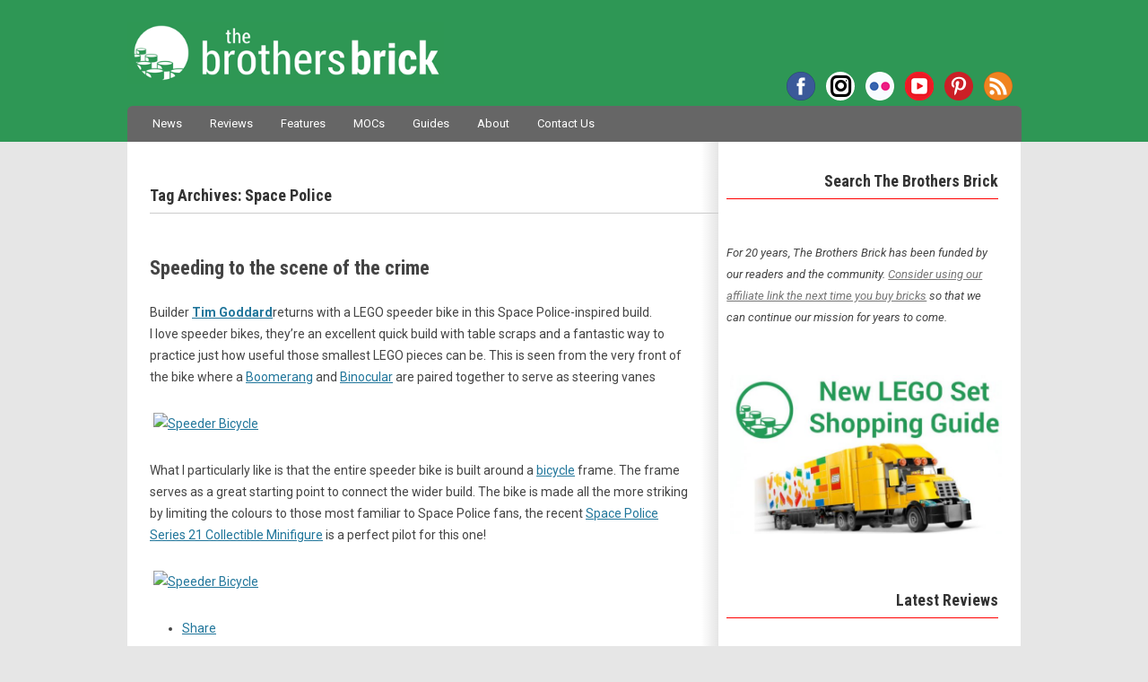

--- FILE ---
content_type: text/html; charset=UTF-8
request_url: https://www.brothers-brick.com/tag/space-police/
body_size: 163561
content:
<!DOCTYPE html>
<!--[if IE 7]>
<html class="ie ie7" lang="en-US">
<![endif]-->
<!--[if IE 8]>
<html class="ie ie8" lang="en-US">
<![endif]-->
<!--[if !(IE 7) | !(IE 8)  ]><!-->
<html lang="en-US">
<!--<![endif]-->
<head>
<!-- Google tag (gtag.js) -->
<script async src="https://www.googletagmanager.com/gtag/js?id=G-MMFD46JDLW"></script>
<script>
  window.dataLayer = window.dataLayer || [];
  function gtag(){dataLayer.push(arguments);}
  gtag('js', new Date());

  gtag('config', 'G-MMFD46JDLW');
</script>
<meta charset="UTF-8" />
<meta name="viewport" content="width=device-width, initial-scale=1" />

<!-- AB: Google Webmaster Tools verification -->
<meta name="google-site-verification" content="dCYWdKRQRYqkrFwdSZOwANsWo1dcy3txsog-vlY-hJs" />
<!-- AB: Bing Webmaster Tools verification -->
<meta name="msvalidate.01" content="7656E1953CA1EC4B9770CB83F8AAE7BD" />
<!-- AB: Windows Live Search Webmaster Tools verification -->
<meta name="msvalidate.01" content="67FC29BFC68241FA8B445AD45EA6D09D" />
<!-- AB: Yahoo! Site Explorer verification -->
<meta name="y_key" content="da6f1886fd45d606" />
<!-- AB: Facebook Insights for Domains verification -->
<meta property="fb:page_id" content="35580705569" />
<!-- AB: Pinterest site ownership verification -->
<meta name="p:domain_verify" content="b3f4e1a67bf4a279b4db87d205357a80"/>

<script type="text/javascript" async="false" src="//monu.delivery/site/c/1/43fdd2-5b5b-4ff4-a8e1-0b4bb4c08dcc.js" data-cfasync="false"></script>

<title>LEGO Space Police Archives - The Brothers Brick | The Brothers Brick</title>
<link rel="profile" href="http://gmpg.org/xfn/11" />
<link rel="pingback" href="https://www.brothers-brick.com/xmlrpc.php" />
<link rel="stylesheet" href="https://use.fontawesome.com/releases/v5.4.2/css/brands.css" integrity="sha384-BCEeiNUiLzxxoeYaIu7jJqq0aVVz2O2Ig4WbWEmRQ2Dx/AAxNV1wMDBXyyrxw1Zd" crossorigin="anonymous">
<link rel="stylesheet" href="https://use.fontawesome.com/releases/v5.4.2/css/fontawesome.css" integrity="sha384-HU5rcgG/yUrsDGWsVACclYdzdCcn5yU8V/3V84zSrPDHwZEdjykadlgI6RHrxGrJ" crossorigin="anonymous">
<!--[if lt IE 9]>
<script src="https://www.brothers-brick.com/wp-content/themes/TBB/js/html5.js" type="text/javascript"></script>
<![endif]-->
<!-- AB: eBay Smart Links script -->
<script>window._epn = {campaign:5337800812};</script>
<script src="https://epnt.ebay.com/static/epn-smart-tools.js"></script>
<!-- END: eBay Smart Links script -->
<meta name='robots' content='index, follow, max-image-preview:large, max-snippet:-1, max-video-preview:-1' />

	<!-- This site is optimized with the Yoast SEO plugin v26.6 - https://yoast.com/wordpress/plugins/seo/ -->
	<link rel="canonical" href="https://www.brothers-brick.com/tag/space-police/" />
	<link rel="next" href="https://www.brothers-brick.com/tag/space-police/page/2/" />
	<meta property="og:locale" content="en_US" />
	<meta property="og:type" content="article" />
	<meta property="og:title" content="Space Police Archives - The Brothers Brick" />
	<meta property="og:url" content="https://www.brothers-brick.com/tag/space-police/" />
	<meta property="og:site_name" content="The Brothers Brick" />
	<meta name="twitter:card" content="summary_large_image" />
	<meta name="twitter:site" content="@BrothersBrick" />
	<script type="application/ld+json" class="yoast-schema-graph">{"@context":"https://schema.org","@graph":[{"@type":"CollectionPage","@id":"https://www.brothers-brick.com/tag/space-police/","url":"https://www.brothers-brick.com/tag/space-police/","name":"Space Police Archives - The Brothers Brick","isPartOf":{"@id":"https://www.brothers-brick.com/#website"},"primaryImageOfPage":{"@id":"https://www.brothers-brick.com/tag/space-police/#primaryimage"},"image":{"@id":"https://www.brothers-brick.com/tag/space-police/#primaryimage"},"thumbnailUrl":"https://s3-us-west-2.amazonaws.com/media.brothers-brick.com/2024/09/52021357628_866147e563_h.jpg","breadcrumb":{"@id":"https://www.brothers-brick.com/tag/space-police/#breadcrumb"},"inLanguage":"en-US"},{"@type":"ImageObject","inLanguage":"en-US","@id":"https://www.brothers-brick.com/tag/space-police/#primaryimage","url":"https://s3-us-west-2.amazonaws.com/media.brothers-brick.com/2024/09/52021357628_866147e563_h.jpg","contentUrl":"https://s3-us-west-2.amazonaws.com/media.brothers-brick.com/2024/09/52021357628_866147e563_h.jpg","width":1599,"height":1064},{"@type":"BreadcrumbList","@id":"https://www.brothers-brick.com/tag/space-police/#breadcrumb","itemListElement":[{"@type":"ListItem","position":1,"name":"Home","item":"https://www.brothers-brick.com/"},{"@type":"ListItem","position":2,"name":"Space Police"}]},{"@type":"WebSite","@id":"https://www.brothers-brick.com/#website","url":"https://www.brothers-brick.com/","name":"The Brothers Brick","description":"World&#039;s No. 1 source for LEGO news, reviews, and fan creations.","publisher":{"@id":"https://www.brothers-brick.com/#organization"},"potentialAction":[{"@type":"SearchAction","target":{"@type":"EntryPoint","urlTemplate":"https://www.brothers-brick.com/?s={search_term_string}"},"query-input":{"@type":"PropertyValueSpecification","valueRequired":true,"valueName":"search_term_string"}}],"inLanguage":"en-US"},{"@type":"Organization","@id":"https://www.brothers-brick.com/#organization","name":"The Brothers Brick","url":"https://www.brothers-brick.com/","logo":{"@type":"ImageObject","inLanguage":"en-US","@id":"https://www.brothers-brick.com/#/schema/logo/image/","url":"https://s3-us-west-2.amazonaws.com/media.brothers-brick.com/wp-content/uploads/2018/10/TBB-Logo-White-With-Text-e1482865754586.jpg","contentUrl":"https://s3-us-west-2.amazonaws.com/media.brothers-brick.com/wp-content/uploads/2018/10/TBB-Logo-White-With-Text-e1482865754586.jpg","width":250,"height":250,"caption":"The Brothers Brick"},"image":{"@id":"https://www.brothers-brick.com/#/schema/logo/image/"},"sameAs":["https://www.facebook.com/brothersbrick","https://x.com/BrothersBrick","https://www.pinterest.com/brothersbrick/","https://www.youtube.com/channel/UCI0ILSOvIJG--enTaZS4Cng"]}]}</script>
	<!-- / Yoast SEO plugin. -->


<link rel='dns-prefetch' href='//www.brothers-brick.com' />
<link rel='dns-prefetch' href='//widgetlogic.org' />
<link rel='dns-prefetch' href='//secure.gravatar.com' />
<link rel='dns-prefetch' href='//stats.wp.com' />
<link rel='dns-prefetch' href='//fonts.googleapis.com' />
<link rel='dns-prefetch' href='//v0.wordpress.com' />
<link rel='dns-prefetch' href='//jetpack.wordpress.com' />
<link rel='dns-prefetch' href='//s0.wp.com' />
<link rel='dns-prefetch' href='//public-api.wordpress.com' />
<link rel='dns-prefetch' href='//0.gravatar.com' />
<link rel='dns-prefetch' href='//1.gravatar.com' />
<link rel='dns-prefetch' href='//2.gravatar.com' />
<link rel='dns-prefetch' href='//widgets.wp.com' />
<link rel="alternate" type="application/rss+xml" title="The Brothers Brick &raquo; Feed" href="https://www.brothers-brick.com/feed/" />
<link rel="alternate" type="application/rss+xml" title="The Brothers Brick &raquo; Comments Feed" href="https://www.brothers-brick.com/comments/feed/" />
<link rel="alternate" type="application/rss+xml" title="The Brothers Brick &raquo; Space Police Tag Feed" href="https://www.brothers-brick.com/tag/space-police/feed/" />
<style id='wp-img-auto-sizes-contain-inline-css' type='text/css'>
img:is([sizes=auto i],[sizes^="auto," i]){contain-intrinsic-size:3000px 1500px}
/*# sourceURL=wp-img-auto-sizes-contain-inline-css */
</style>
<link rel='stylesheet' id='wgs2-css' href='https://www.brothers-brick.com/wp-content/plugins/wp-google-search/wgs2.css?ver=6.9' type='text/css' media='all' />
<link rel='stylesheet' id='adsanity-default-css-css' href='https://www.brothers-brick.com/wp-content/plugins/adsanity/dist/css/widget-default.css?ver=1.9.3' type='text/css' media='screen' />
<style id='wp-emoji-styles-inline-css' type='text/css'>

	img.wp-smiley, img.emoji {
		display: inline !important;
		border: none !important;
		box-shadow: none !important;
		height: 1em !important;
		width: 1em !important;
		margin: 0 0.07em !important;
		vertical-align: -0.1em !important;
		background: none !important;
		padding: 0 !important;
	}
/*# sourceURL=wp-emoji-styles-inline-css */
</style>
<link rel='stylesheet' id='block-widget-css' href='https://www.brothers-brick.com/wp-content/plugins/widget-logic/block_widget/css/widget.css?ver=1768881078' type='text/css' media='all' />
<link rel='stylesheet' id='gdpr-css' href='https://www.brothers-brick.com/wp-content/plugins/gdpr/dist/css/public.css?ver=2.1.2' type='text/css' media='all' />
<link rel='stylesheet' id='table-sorter-custom-css-css' href='https://www.brothers-brick.com/wp-content/plugins/table-sorter/wp-style.css?ver=6.9' type='text/css' media='all' />
<link crossorigin="anonymous" rel='stylesheet' id='twentytwelve-fonts-css' href='https://fonts.googleapis.com/css?family=Shadows+Into+Light|Roboto+Condensed:700|Roboto:400,400italic,700,700italic|Fjalla+One&#038;subset=latin,latin-ext' type='text/css' media='all' />
<link rel='stylesheet' id='twentytwelve-style-css' href='https://www.brothers-brick.com/wp-content/themes/TBB/style.css?ver=6.9' type='text/css' media='all' />
<link rel='stylesheet' id='jetpack_likes-css' href='https://www.brothers-brick.com/wp-content/plugins/jetpack/modules/likes/style.css?ver=15.3.1' type='text/css' media='all' />
<link rel='stylesheet' id='sharedaddy-css' href='https://www.brothers-brick.com/wp-content/plugins/jetpack/modules/sharedaddy/sharing.css?ver=15.3.1' type='text/css' media='all' />
<link rel='stylesheet' id='social-logos-css' href='https://www.brothers-brick.com/wp-content/plugins/jetpack/_inc/social-logos/social-logos.min.css?ver=15.3.1' type='text/css' media='all' />
<script type="text/javascript" src="https://www.brothers-brick.com/wp-includes/js/jquery/jquery.min.js?ver=3.7.1" id="jquery-core-js"></script>
<script type="text/javascript" src="https://www.brothers-brick.com/wp-includes/js/jquery/jquery-migrate.min.js?ver=3.4.1" id="jquery-migrate-js"></script>
<script type="text/javascript" id="gdpr-js-extra">
/* <![CDATA[ */
var GDPR = {"ajaxurl":"https://www.brothers-brick.com/wp-admin/admin-ajax.php","logouturl":"","i18n":{"aborting":"Aborting","logging_out":"You are being logged out.","continue":"Continue","cancel":"Cancel","ok":"OK","close_account":"Close your account?","close_account_warning":"Your account will be closed and all data will be permanently deleted and cannot be recovered. Are you sure?","are_you_sure":"Are you sure?","policy_disagree":"By disagreeing you will no longer have access to our site and will be logged out."},"is_user_logged_in":"","refresh":"1"};
//# sourceURL=gdpr-js-extra
/* ]]> */
</script>
<script type="text/javascript" src="https://www.brothers-brick.com/wp-content/plugins/gdpr/dist/js/public.js?ver=2.1.2" id="gdpr-js"></script>
<script type="text/javascript" src="https://www.brothers-brick.com/wp-content/plugins/table-sorter/jquery.tablesorter.min.js?ver=6.9" id="table-sorter-js"></script>
<script type="text/javascript" src="https://www.brothers-brick.com/wp-content/plugins/table-sorter/jquery.metadata.js?ver=2.2" id="table-sorter-metadata-js"></script>
<script type="text/javascript" src="https://www.brothers-brick.com/wp-content/plugins/table-sorter/wp-script.js?ver=2.2" id="table-sorter-custom-js-js"></script>
<link rel="EditURI" type="application/rsd+xml" title="RSD" href="https://www.brothers-brick.com/xmlrpc.php?rsd" />
<meta name="generator" content="WordPress 6.9" />
<link rel="canonical" href="https://www.brothers-brick.com/tag/space-police/"/>
<style>
		#category-posts-2-internal ul {padding: 0;}
#category-posts-2-internal .cat-post-item img {max-width: initial; max-height: initial; margin: initial;}
#category-posts-2-internal .cat-post-author {margin-bottom: 0;}
#category-posts-2-internal .cat-post-thumbnail {margin: 5px 10px 5px 0;}
#category-posts-2-internal .cat-post-item:before {content: ""; clear: both;}
#category-posts-2-internal .cat-post-excerpt-more {display: inline-block;}
#category-posts-2-internal .cat-post-item {list-style: none; margin: 3px 0 10px; padding: 3px 0;}
#category-posts-2-internal .cat-post-current .cat-post-title {font-weight: bold; text-transform: uppercase;}
#category-posts-2-internal [class*=cat-post-tax] {font-size: 0.85em;}
#category-posts-2-internal [class*=cat-post-tax] * {display:inline-block;}
#category-posts-2-internal .cat-post-item:after {content: ""; display: table;	clear: both;}
#category-posts-2-internal .cat-post-item .cat-post-title {overflow: hidden;text-overflow: ellipsis;white-space: initial;display: -webkit-box;-webkit-line-clamp: 2;-webkit-box-orient: vertical;padding-bottom: 0 !important;}
#category-posts-2-internal .cat-post-item:after {content: ""; display: table;	clear: both;}
#category-posts-2-internal .cat-post-thumbnail {display:block; float:left; margin:5px 10px 5px 0;}
#category-posts-2-internal .cat-post-crop {overflow:hidden;display:block;}
#category-posts-2-internal p {margin:5px 0 0 0}
#category-posts-2-internal li > div {margin:5px 0 0 0; clear:both;}
#category-posts-2-internal .dashicons {vertical-align:middle;}
#category-posts-2-internal .cat-post-thumbnail .cat-post-crop img {height: 168px;}
#category-posts-2-internal .cat-post-thumbnail .cat-post-crop img {width: 300px;}
#category-posts-2-internal .cat-post-thumbnail .cat-post-crop img {object-fit: cover; max-width: 100%; display: block;}
#category-posts-2-internal .cat-post-thumbnail .cat-post-crop-not-supported img {width: 100%;}
#category-posts-2-internal .cat-post-thumbnail {max-width:100%;}
#category-posts-2-internal .cat-post-item img {margin: initial;}
</style>
			<style>img#wpstats{display:none}</style>
		
<!-- WordPress Facebook Integration Begin -->
<!-- Facebook Pixel Code -->
<script>
!function(f,b,e,v,n,t,s){if(f.fbq)return;n=f.fbq=function(){n.callMethod?
n.callMethod.apply(n,arguments):n.queue.push(arguments)};if(!f._fbq)f._fbq=n;
n.push=n;n.loaded=!0;n.version='2.0';n.queue=[];t=b.createElement(e);t.async=!0;
t.src=v;s=b.getElementsByTagName(e)[0];s.parentNode.insertBefore(t,s)}(window,
document,'script','https://connect.facebook.net/en_US/fbevents.js');
fbq('init', '330575227424624', {}, {
    "agent": "wordpress-6.9-1.6.0"
});

fbq('track', 'PageView', {
    "source": "wordpress",
    "version": "6.9",
    "pluginVersion": "1.6.0"
});
</script>
<!-- DO NOT MODIFY -->
<!-- End Facebook Pixel Code -->
<!-- WordPress Facebook Integration end -->
      
<!-- Facebook Pixel Code -->
<noscript>
<img height="1" width="1" style="display:none"
src="https://www.facebook.com/tr?id=330575227424624&ev=PageView&noscript=1"/>
</noscript>
<!-- DO NOT MODIFY -->
<!-- End Facebook Pixel Code -->
    <!-- There is no amphtml version available for this URL. --><link rel="icon" href="https://s3-us-west-2.amazonaws.com/media.brothers-brick.com/2024/09/cropped-TBB-Logo-no-Text-on-Green-scaled-2-32x32.jpg" sizes="32x32" />
<link rel="icon" href="https://s3-us-west-2.amazonaws.com/media.brothers-brick.com/2024/09/cropped-TBB-Logo-no-Text-on-Green-scaled-2-192x192.jpg" sizes="192x192" />
<link rel="apple-touch-icon" href="https://s3-us-west-2.amazonaws.com/media.brothers-brick.com/2024/09/cropped-TBB-Logo-no-Text-on-Green-scaled-2-180x180.jpg" />
<meta name="msapplication-TileImage" content="https://s3-us-west-2.amazonaws.com/media.brothers-brick.com/2024/09/cropped-TBB-Logo-no-Text-on-Green-scaled-2-270x270.jpg" />
</head>

<body class="archive tag tag-space-police tag-1972 wp-theme-TBB custom-font-enabled">
<div id="header">
	<header id="masthead" class="site-header" role="banner">
		<hgroup>
			<h1 class="site-title"><a href="https://www.brothers-brick.com/" title="The Brothers Brick" rel="home">The Brothers Brick</a></h1>
			<h2 class="site-description">World&#039;s No. 1 source for LEGO news, reviews, and fan creations.</h2>
			<div class="menu-social-container"><ul id="menu-social" class="nav-social"><li id="menu-item-42958" class="facebook menu-item menu-item-type-custom menu-item-object-custom menu-item-42958"><a href="https://www.facebook.com/brothersbrick">Facebook</a></li>
<li id="menu-item-122313" class="instagram menu-item menu-item-type-custom menu-item-object-custom menu-item-122313"><a href="https://www.instagram.com/brothersbrickofficial">Instagram</a></li>
<li id="menu-item-66012" class="flickr menu-item menu-item-type-custom menu-item-object-custom menu-item-66012"><a href="https://www.flickr.com/photos/brothers-brick/">Flickr</a></li>
<li id="menu-item-66013" class="youtube menu-item menu-item-type-custom menu-item-object-custom menu-item-66013"><a href="https://www.youtube.com/channel/UCI0ILSOvIJG--enTaZS4Cng">YouTube</a></li>
<li id="menu-item-66011" class="pinterest menu-item menu-item-type-custom menu-item-object-custom menu-item-66011"><a href="https://www.pinterest.com/brothersbrick/">Pinterest</a></li>
<li id="menu-item-42962" class="rss menu-item menu-item-type-custom menu-item-object-custom menu-item-42962"><a href="http://www.brothers-brick.com/feed/">RSS</a></li>
</ul></div>		</hgroup>

		<nav id="site-navigation" class="main-navigation" role="navigation">
			<h3 class="menu-toggle">Menu</h3>
			<a class="assistive-text" href="#content" title="Skip to content">Skip to content</a>
			<div class="menu-main-container"><ul id="menu-main" class="nav-menu"><li id="menu-item-42980" class="menu-item menu-item-type-taxonomy menu-item-object-category menu-item-42980"><a href="https://www.brothers-brick.com/category/lego/news/">News</a></li>
<li id="menu-item-445362" class="menu-item menu-item-type-custom menu-item-object-custom menu-item-445362"><a href="https://www.brothers-brick.com/tag/review/">Reviews</a></li>
<li id="menu-item-391979" class="menu-item menu-item-type-taxonomy menu-item-object-category menu-item-391979"><a href="https://www.brothers-brick.com/category/lego/feature/">Features</a></li>
<li id="menu-item-42979" class="menu-item menu-item-type-taxonomy menu-item-object-category menu-item-42979"><a href="https://www.brothers-brick.com/category/lego/models/">MOCs</a></li>
<li id="menu-item-445363" class="menu-item menu-item-type-custom menu-item-object-custom menu-item-has-children menu-item-445363"><a href="https://www.brothers-brick.com/tag/instructions,building-techniques/">Guides</a>
<ul class="sub-menu">
	<li id="menu-item-445367" class="menu-item menu-item-type-custom menu-item-object-custom menu-item-445367"><a href="https://www.brothers-brick.com/lego-resources/free-instructions-custom-lego-models/">Instruction Archive</a></li>
</ul>
</li>
<li id="menu-item-42964" class="menu-item menu-item-type-post_type menu-item-object-page menu-item-has-children menu-item-42964"><a href="https://www.brothers-brick.com/about/">About</a>
<ul class="sub-menu">
	<li id="menu-item-115324" class="menu-item menu-item-type-post_type menu-item-object-page menu-item-115324"><a href="https://www.brothers-brick.com/about/">About The Brothers Brick</a></li>
	<li id="menu-item-42966" class="menu-item menu-item-type-post_type menu-item-object-page menu-item-42966"><a href="https://www.brothers-brick.com/contributors/">Contributors</a></li>
	<li id="menu-item-42965" class="menu-item menu-item-type-post_type menu-item-object-page menu-item-42965"><a href="https://www.brothers-brick.com/about/faq/">FAQ</a></li>
	<li id="menu-item-42967" class="menu-item menu-item-type-post_type menu-item-object-page menu-item-42967"><a href="https://www.brothers-brick.com/lego-glossary/">LEGO Glossary</a></li>
	<li id="menu-item-79630" class="menu-item menu-item-type-post_type menu-item-object-page menu-item-79630"><a href="https://www.brothers-brick.com/about/history-of-lego-the-lego-fan-community/">History of LEGO</a></li>
	<li id="menu-item-43011" class="menu-item menu-item-type-custom menu-item-object-custom menu-item-has-children menu-item-43011"><a>Archives</a>
	<ul class="sub-menu">
		<li id="menu-item-391978" class="menu-item menu-item-type-custom menu-item-object-custom menu-item-391978"><a href="https://www.brothers-brick.com/2024/">2024</a></li>
		<li id="menu-item-391977" class="menu-item menu-item-type-custom menu-item-object-custom menu-item-391977"><a href="https://www.brothers-brick.com/2023/">2023</a></li>
		<li id="menu-item-391976" class="menu-item menu-item-type-custom menu-item-object-custom menu-item-391976"><a href="https://www.brothers-brick.com/2022/">2022</a></li>
		<li id="menu-item-391975" class="menu-item menu-item-type-custom menu-item-object-custom menu-item-391975"><a href="https://www.brothers-brick.com/2021/">2021</a></li>
		<li id="menu-item-244476" class="menu-item menu-item-type-custom menu-item-object-custom menu-item-244476"><a href="https://www.brothers-brick.com/2020/">2020</a></li>
		<li id="menu-item-244475" class="menu-item menu-item-type-custom menu-item-object-custom menu-item-244475"><a href="https://www.brothers-brick.com/2019/">2019</a></li>
		<li id="menu-item-244474" class="menu-item menu-item-type-custom menu-item-object-custom menu-item-244474"><a href="https://www.brothers-brick.com/2018/">2018</a></li>
		<li id="menu-item-83534" class="menu-item menu-item-type-custom menu-item-object-custom menu-item-83534"><a href="https://www.brothers-brick.com/2017/">2017</a></li>
		<li id="menu-item-65092" class="menu-item menu-item-type-custom menu-item-object-custom menu-item-65092"><a href="https://www.brothers-brick.com/2016/">2016</a></li>
		<li id="menu-item-59226" class="menu-item menu-item-type-custom menu-item-object-custom menu-item-59226"><a href="https://www.brothers-brick.com/2015/">2015</a></li>
		<li id="menu-item-59225" class="menu-item menu-item-type-custom menu-item-object-custom menu-item-59225"><a href="https://www.brothers-brick.com/2014/">2014</a></li>
		<li id="menu-item-43012" class="menu-item menu-item-type-custom menu-item-object-custom menu-item-43012"><a href="https://www.brothers-brick.com/2013/">2013</a></li>
		<li id="menu-item-43013" class="menu-item menu-item-type-custom menu-item-object-custom menu-item-43013"><a href="https://www.brothers-brick.com/2012/">2012</a></li>
		<li id="menu-item-43014" class="menu-item menu-item-type-custom menu-item-object-custom menu-item-43014"><a href="https://www.brothers-brick.com/2011/">2011</a></li>
		<li id="menu-item-43015" class="menu-item menu-item-type-custom menu-item-object-custom menu-item-43015"><a href="https://www.brothers-brick.com/2010/">2010</a></li>
		<li id="menu-item-43016" class="menu-item menu-item-type-custom menu-item-object-custom menu-item-43016"><a href="https://www.brothers-brick.com/2009/">2009</a></li>
		<li id="menu-item-43017" class="menu-item menu-item-type-custom menu-item-object-custom menu-item-43017"><a href="https://www.brothers-brick.com/2008/">2008</a></li>
		<li id="menu-item-43018" class="menu-item menu-item-type-custom menu-item-object-custom menu-item-43018"><a href="https://www.brothers-brick.com/2007/">2007</a></li>
		<li id="menu-item-43019" class="menu-item menu-item-type-custom menu-item-object-custom menu-item-43019"><a href="https://www.brothers-brick.com/2006/">2006</a></li>
		<li id="menu-item-43020" class="menu-item menu-item-type-custom menu-item-object-custom menu-item-43020"><a href="https://www.brothers-brick.com/2005/">2005</a></li>
	</ul>
</li>
</ul>
</li>
<li id="menu-item-42968" class="menu-item menu-item-type-post_type menu-item-object-page menu-item-42968"><a href="https://www.brothers-brick.com/contact-us/">Contact Us</a></li>
</ul></div>			<!--
			<form role="search" method="get" id="searchform" action="https://www.brothers-brick.com/">
				<div id="site-search"><label class="assistive-text" for="s">Search:</label>
					<input type="text" value="Search" onfocus="if(this.value==this.defaultValue)this.value='';" onblur="if(this.value=='')this.value=this.defaultValue;" name="s" id="s" />
					<input type="submit" id="searchsubmit" class="search-button" value="Search" />
				</div>
			</form>-->
		</nav><!-- #site-navigation -->

			</header><!-- #masthead -->
</div>

<div id="page" class="hfeed site">

	<div id="main" class="wrapper">

	<section id="primary" class="site-content">
		<div id="content" role="main">

					<header class="archive-header">
				<h1 class="archive-title">Tag Archives: <span>Space Police</span></h1>

							<p>
				<script type="text/javascript" language="javascript" src="//c.amazon-adsystem.com/aax2/getads.js"></script>
				<script type="text/javascript" language="javascript">
				//<![CDATA[
				aax_getad_mpb({
				  "slot_uuid":"ec36c547-d79f-40ab-b41d-d4cae0bfc13e"
				});
				//]]>
				</script>
				</p>
			</header><!-- .archive-header -->

			
	<article id="post-346664" class="post-346664 post type-post status-publish format-standard has-post-thumbnail hentry category-lego category-models tag-space tag-space-police tag-speeder-bike tag-tim-goddard">
				<header class="entry-header">
			<!--<img width="624" height="415" src="https://s3-us-west-2.amazonaws.com/media.brothers-brick.com/2024/09/52021357628_866147e563_h.jpg" class="attachment-post-thumbnail size-post-thumbnail wp-post-image" alt="" decoding="async" fetchpriority="high" srcset="https://s3-us-west-2.amazonaws.com/media.brothers-brick.com/2024/09/52021357628_866147e563_h-640x426.jpg 640w, https://s3-us-west-2.amazonaws.com/media.brothers-brick.com/2024/09/52021357628_866147e563_h-1024x681.jpg 1024w, https://s3-us-west-2.amazonaws.com/media.brothers-brick.com/2024/09/52021357628_866147e563_h-768x511.jpg 768w, https://s3-us-west-2.amazonaws.com/media.brothers-brick.com/2024/09/52021357628_866147e563_h-1536x1022.jpg 1536w, https://s3-us-west-2.amazonaws.com/media.brothers-brick.com/2024/09/52021357628_866147e563_h.jpg 1599w" sizes="(max-width: 624px) 100vw, 624px" />-->
						<h1 class="entry-title">
				<a href="https://www.brothers-brick.com/2022/04/28/speeding-to-the-scene-of-the-crime/" title="Permalink to Speeding to the scene of the crime" rel="bookmark">Speeding to the scene of the crime</a>
			</h1>
					</header><!-- .entry-header -->

				<div class="entry-content">
			<p>Builder <strong><a href="https://www.flickr.com/photos/roguebantha/">Tim Goddard</a></strong>returns with a LEGO speeder bike in this Space Police-inspired build.<br />
I love speeder bikes, they&#8217;re an excellent quick build with table scraps and a fantastic way to practice just how useful those smallest LEGO pieces can be. This is seen from the very front of the bike where a <a href="https://brickset.com/parts/design-25892">Boomerang</a> and <a href="https://brickset.com/parts/design-30162">Binocular</a> are paired together to serve as steering vanes</p>
<p><a title="Speeder Bicycle" href="https://www.flickr.com/photos/roguebantha/52021357628/" data-flickr-embed="true"><img decoding="async" src="https://live.staticflickr.com/65535/52021357628_866147e563_h.jpg" alt="Speeder Bicycle" width="1600" height="1064" /></a></p>
<p>What I particularly like is that the entire speeder bike is built around a <a href="https://brickset.com/parts/4558856/mini-bicycle-frame">bicycle</a> frame. The frame serves as a great starting point to connect the wider build. The bike is made all the more striking by limiting the colours to those most familiar to Space Police fans, the recent <a href="https://www.brothers-brick.com/2020/12/17/lego-collectible-minifigures-71029-series-21-review/">Space Police Series 21 Collectible Minifigure</a> is a perfect pilot for this one!</p>
<p><a style="font-size: 1rem;" title="Speeder Bicycle" href="https://www.flickr.com/photos/roguebantha/52021569724/in/photostream/" data-flickr-embed="true"><img decoding="async" src="https://live.staticflickr.com/65535/52021569724_2e454e8bc6_h.jpg" alt="Speeder Bicycle" width="1600" height="1064" /></a></p>
<div class="sharedaddy sd-sharing-enabled"><div class="robots-nocontent sd-block sd-social sd-social-icon sd-sharing"><div class="sd-content"><ul><li><a href="#" class="sharing-anchor sd-button share-more"><span>Share</span></a></li><li class="share-end"></li></ul><div class="sharing-hidden"><div class="inner" style="display: none;"><ul><li class="share-facebook"><a rel="nofollow noopener noreferrer"
				data-shared="sharing-facebook-346664"
				class="share-facebook sd-button share-icon no-text"
				href="https://www.brothers-brick.com/2022/04/28/speeding-to-the-scene-of-the-crime/?share=facebook"
				target="_blank"
				aria-labelledby="sharing-facebook-346664"
				>
				<span id="sharing-facebook-346664" hidden>Click to share on Facebook (Opens in new window)</span>
				<span>Facebook</span>
			</a></li><li class="share-reddit"><a rel="nofollow noopener noreferrer"
				data-shared="sharing-reddit-346664"
				class="share-reddit sd-button share-icon no-text"
				href="https://www.brothers-brick.com/2022/04/28/speeding-to-the-scene-of-the-crime/?share=reddit"
				target="_blank"
				aria-labelledby="sharing-reddit-346664"
				>
				<span id="sharing-reddit-346664" hidden>Click to share on Reddit (Opens in new window)</span>
				<span>Reddit</span>
			</a></li><li class="share-bluesky"><a rel="nofollow noopener noreferrer"
				data-shared="sharing-bluesky-346664"
				class="share-bluesky sd-button share-icon no-text"
				href="https://www.brothers-brick.com/2022/04/28/speeding-to-the-scene-of-the-crime/?share=bluesky"
				target="_blank"
				aria-labelledby="sharing-bluesky-346664"
				>
				<span id="sharing-bluesky-346664" hidden>Click to share on Bluesky (Opens in new window)</span>
				<span>Bluesky</span>
			</a></li><li class="share-twitter"><a rel="nofollow noopener noreferrer"
				data-shared="sharing-twitter-346664"
				class="share-twitter sd-button share-icon no-text"
				href="https://www.brothers-brick.com/2022/04/28/speeding-to-the-scene-of-the-crime/?share=twitter"
				target="_blank"
				aria-labelledby="sharing-twitter-346664"
				>
				<span id="sharing-twitter-346664" hidden>Click to share on X (Opens in new window)</span>
				<span>X</span>
			</a></li><li class="share-threads"><a rel="nofollow noopener noreferrer"
				data-shared="sharing-threads-346664"
				class="share-threads sd-button share-icon no-text"
				href="https://www.brothers-brick.com/2022/04/28/speeding-to-the-scene-of-the-crime/?share=threads"
				target="_blank"
				aria-labelledby="sharing-threads-346664"
				>
				<span id="sharing-threads-346664" hidden>Click to share on Threads (Opens in new window)</span>
				<span>Threads</span>
			</a></li><li class="share-jetpack-whatsapp"><a rel="nofollow noopener noreferrer"
				data-shared="sharing-whatsapp-346664"
				class="share-jetpack-whatsapp sd-button share-icon no-text"
				href="https://www.brothers-brick.com/2022/04/28/speeding-to-the-scene-of-the-crime/?share=jetpack-whatsapp"
				target="_blank"
				aria-labelledby="sharing-whatsapp-346664"
				>
				<span id="sharing-whatsapp-346664" hidden>Click to share on WhatsApp (Opens in new window)</span>
				<span>WhatsApp</span>
			</a></li><li class="share-telegram"><a rel="nofollow noopener noreferrer"
				data-shared="sharing-telegram-346664"
				class="share-telegram sd-button share-icon no-text"
				href="https://www.brothers-brick.com/2022/04/28/speeding-to-the-scene-of-the-crime/?share=telegram"
				target="_blank"
				aria-labelledby="sharing-telegram-346664"
				>
				<span id="sharing-telegram-346664" hidden>Click to share on Telegram (Opens in new window)</span>
				<span>Telegram</span>
			</a></li><li class="share-pinterest"><a rel="nofollow noopener noreferrer"
				data-shared="sharing-pinterest-346664"
				class="share-pinterest sd-button share-icon no-text"
				href="https://www.brothers-brick.com/2022/04/28/speeding-to-the-scene-of-the-crime/?share=pinterest"
				target="_blank"
				aria-labelledby="sharing-pinterest-346664"
				>
				<span id="sharing-pinterest-346664" hidden>Click to share on Pinterest (Opens in new window)</span>
				<span>Pinterest</span>
			</a></li><li class="share-end"></li></ul></div></div></div></div></div>			<div class="ad-disclaimers">			<div class="textwidget"><p>The Brothers Brick is funded by our readers and the community. Articles may include affiliate links, and when you purchase products from those links, TBB may earn a commission that helps support the site.</p>
</div>
		</div>					</div><!-- .entry-content -->
		
		<footer class="entry-meta">
			<ul><li class="postauthor"><span class="author vcard"><a class="url fn n" href="https://www.brothers-brick.com/author/ben-dodds/" title="View all posts by Ben Dodds" rel="author">Ben Dodds</a></span></li> <li class="date"><a href="https://www.brothers-brick.com/2022/04/28/speeding-to-the-scene-of-the-crime/" title="12:00 pm" rel="bookmark"><time class="entry-date" datetime="2022-04-28T12:00:23-07:00">April 28, 2022</time></a></li> <li class="cat"><a href="https://www.brothers-brick.com/category/lego/" rel="category tag">LEGO</a>, <a href="https://www.brothers-brick.com/category/lego/models/" rel="category tag">Models</a></li> <li class="tags"><a href="https://www.brothers-brick.com/tag/space/" rel="tag">Space</a>, <a href="https://www.brothers-brick.com/tag/space-police/" rel="tag">Space Police</a>, <a href="https://www.brothers-brick.com/tag/speeder-bike/" rel="tag">Speeder Bike</a>, <a href="https://www.brothers-brick.com/tag/tim-goddard/" rel="tag">Tim Goddard</a></li></ul>					</footer><!-- .entry-meta -->
	</article><!-- #post -->
	<article id="post-339210" class="post-339210 post type-post status-publish format-standard has-post-thumbnail hentry category-lego category-models tag-creatures tag-dan-ko tag-dan-ko56 tag-he-man tag-space-police tag-space-police-ii">
				<header class="entry-header">
			<!--<img width="624" height="499" src="https://s3-us-west-2.amazonaws.com/media.brothers-brick.com/2024/09/51799942037_fdab75fd91_b.jpg" class="attachment-post-thumbnail size-post-thumbnail wp-post-image" alt="" decoding="async" loading="lazy" srcset="https://s3-us-west-2.amazonaws.com/media.brothers-brick.com/2024/09/51799942037_fdab75fd91_b-640x512.jpg 640w, https://s3-us-west-2.amazonaws.com/media.brothers-brick.com/2024/09/51799942037_fdab75fd91_b-768x614.jpg 768w, https://s3-us-west-2.amazonaws.com/media.brothers-brick.com/2024/09/51799942037_fdab75fd91_b.jpg 1024w" sizes="auto, (max-width: 624px) 100vw, 624px" />-->
						<h1 class="entry-title">
				<a href="https://www.brothers-brick.com/2022/01/10/a-face-as-pretty-as-a-song/" title="Permalink to A face as pretty as a song" rel="bookmark">A face as pretty as a song</a>
			</h1>
					</header><!-- .entry-header -->

				<div class="entry-content">
			<p>At first glance this build by <a href="https://www.flickr.com/photos/188485803@N06/">Dan Ko</a> is interesting enough. The LEGO Space Police Logo draws you in, and maybe if you&#8217;re a child of the 80&#8217;s you&#8217;ll recognize that red beast as a <a href="https://he-man.fandom.com/wiki/Mantisaur">Mantisaur</a> from the He-Man universe. Or maybe you&#8217;ll just dig the Mantiasur&#8217;s cool part usage like hotdogs for eye ridges, feet, and claws. Or the 1&#215;1 round plate &#8220;teeth&#8221; that remind me of <a href="https://www.brothers-brick.com/2022/01/03/this-alien-queen-is-thicc/">another creepy build</a> from Dan.  But then you look closer at the rider and you can&#8217;t help but think&#8230;.&#8221;Hold on. That dude has a guitar for a head.&#8221;</p>
<p><a title="Woop-woop! That's the sound of da police!" href="https://www.flickr.com/photos/188485803@N06/51799942037/in/dateposted/"><img loading="lazy" decoding="async" src="https://live.staticflickr.com/65535/51799942037_fdab75fd91_b.jpg" alt="Woop-woop! That's the sound of da police!" width="1024" height="819" /></a></p>
<p>How do you feel about this character? Do you want to be his friend or do you want to pull a Hendrix and remove this being from our reality entirely? I admit to being slightly torn, myself. Anyway. If you want to return to the noble past (future?) of the Space Police, I suggest you view some of our previously <a href="https://www.brothers-brick.com/tag/space-police/">featured builds</a>!</p>
<div class="sharedaddy sd-sharing-enabled"><div class="robots-nocontent sd-block sd-social sd-social-icon sd-sharing"><div class="sd-content"><ul><li><a href="#" class="sharing-anchor sd-button share-more"><span>Share</span></a></li><li class="share-end"></li></ul><div class="sharing-hidden"><div class="inner" style="display: none;"><ul><li class="share-facebook"><a rel="nofollow noopener noreferrer"
				data-shared="sharing-facebook-339210"
				class="share-facebook sd-button share-icon no-text"
				href="https://www.brothers-brick.com/2022/01/10/a-face-as-pretty-as-a-song/?share=facebook"
				target="_blank"
				aria-labelledby="sharing-facebook-339210"
				>
				<span id="sharing-facebook-339210" hidden>Click to share on Facebook (Opens in new window)</span>
				<span>Facebook</span>
			</a></li><li class="share-reddit"><a rel="nofollow noopener noreferrer"
				data-shared="sharing-reddit-339210"
				class="share-reddit sd-button share-icon no-text"
				href="https://www.brothers-brick.com/2022/01/10/a-face-as-pretty-as-a-song/?share=reddit"
				target="_blank"
				aria-labelledby="sharing-reddit-339210"
				>
				<span id="sharing-reddit-339210" hidden>Click to share on Reddit (Opens in new window)</span>
				<span>Reddit</span>
			</a></li><li class="share-bluesky"><a rel="nofollow noopener noreferrer"
				data-shared="sharing-bluesky-339210"
				class="share-bluesky sd-button share-icon no-text"
				href="https://www.brothers-brick.com/2022/01/10/a-face-as-pretty-as-a-song/?share=bluesky"
				target="_blank"
				aria-labelledby="sharing-bluesky-339210"
				>
				<span id="sharing-bluesky-339210" hidden>Click to share on Bluesky (Opens in new window)</span>
				<span>Bluesky</span>
			</a></li><li class="share-twitter"><a rel="nofollow noopener noreferrer"
				data-shared="sharing-twitter-339210"
				class="share-twitter sd-button share-icon no-text"
				href="https://www.brothers-brick.com/2022/01/10/a-face-as-pretty-as-a-song/?share=twitter"
				target="_blank"
				aria-labelledby="sharing-twitter-339210"
				>
				<span id="sharing-twitter-339210" hidden>Click to share on X (Opens in new window)</span>
				<span>X</span>
			</a></li><li class="share-threads"><a rel="nofollow noopener noreferrer"
				data-shared="sharing-threads-339210"
				class="share-threads sd-button share-icon no-text"
				href="https://www.brothers-brick.com/2022/01/10/a-face-as-pretty-as-a-song/?share=threads"
				target="_blank"
				aria-labelledby="sharing-threads-339210"
				>
				<span id="sharing-threads-339210" hidden>Click to share on Threads (Opens in new window)</span>
				<span>Threads</span>
			</a></li><li class="share-jetpack-whatsapp"><a rel="nofollow noopener noreferrer"
				data-shared="sharing-whatsapp-339210"
				class="share-jetpack-whatsapp sd-button share-icon no-text"
				href="https://www.brothers-brick.com/2022/01/10/a-face-as-pretty-as-a-song/?share=jetpack-whatsapp"
				target="_blank"
				aria-labelledby="sharing-whatsapp-339210"
				>
				<span id="sharing-whatsapp-339210" hidden>Click to share on WhatsApp (Opens in new window)</span>
				<span>WhatsApp</span>
			</a></li><li class="share-telegram"><a rel="nofollow noopener noreferrer"
				data-shared="sharing-telegram-339210"
				class="share-telegram sd-button share-icon no-text"
				href="https://www.brothers-brick.com/2022/01/10/a-face-as-pretty-as-a-song/?share=telegram"
				target="_blank"
				aria-labelledby="sharing-telegram-339210"
				>
				<span id="sharing-telegram-339210" hidden>Click to share on Telegram (Opens in new window)</span>
				<span>Telegram</span>
			</a></li><li class="share-pinterest"><a rel="nofollow noopener noreferrer"
				data-shared="sharing-pinterest-339210"
				class="share-pinterest sd-button share-icon no-text"
				href="https://www.brothers-brick.com/2022/01/10/a-face-as-pretty-as-a-song/?share=pinterest"
				target="_blank"
				aria-labelledby="sharing-pinterest-339210"
				>
				<span id="sharing-pinterest-339210" hidden>Click to share on Pinterest (Opens in new window)</span>
				<span>Pinterest</span>
			</a></li><li class="share-end"></li></ul></div></div></div></div></div>			<div class="ad-disclaimers">			<div class="textwidget"><p>The Brothers Brick is funded by our readers and the community. Articles may include affiliate links, and when you purchase products from those links, TBB may earn a commission that helps support the site.</p>
</div>
		</div>					</div><!-- .entry-content -->
		
		<footer class="entry-meta">
			<ul><li class="postauthor"><span class="author vcard"><a class="url fn n" href="https://www.brothers-brick.com/author/chrisdoyle/" title="View all posts by Chris Doyle" rel="author">Chris Doyle</a></span></li> <li class="date"><a href="https://www.brothers-brick.com/2022/01/10/a-face-as-pretty-as-a-song/" title="12:00 am" rel="bookmark"><time class="entry-date" datetime="2022-01-10T00:00:07-08:00">January 10, 2022</time></a></li> <li class="cat"><a href="https://www.brothers-brick.com/category/lego/" rel="category tag">LEGO</a>, <a href="https://www.brothers-brick.com/category/lego/models/" rel="category tag">Models</a></li> <li class="tags"><a href="https://www.brothers-brick.com/tag/creatures/" rel="tag">Creatures</a>, <a href="https://www.brothers-brick.com/tag/dan-ko/" rel="tag">Dan Ko</a>, <a href="https://www.brothers-brick.com/tag/dan-ko56/" rel="tag">dan.ko56</a>, <a href="https://www.brothers-brick.com/tag/he-man/" rel="tag">He-Man</a>, <a href="https://www.brothers-brick.com/tag/space-police/" rel="tag">Space Police</a>, <a href="https://www.brothers-brick.com/tag/space-police-ii/" rel="tag">Space Police II</a></li></ul>					</footer><!-- .entry-meta -->
	</article><!-- #post -->
	<article id="post-334060" class="post-334060 post type-post status-publish format-standard has-post-thumbnail hentry category-lego category-models tag-inthert tag-space tag-space-police tag-spaceships">
				<header class="entry-header">
			<!--<img width="624" height="333" src="https://s3-us-west-2.amazonaws.com/media.brothers-brick.com/2024/09/51598945079_d408ee02a1_b.jpg" class="attachment-post-thumbnail size-post-thumbnail wp-post-image" alt="" decoding="async" loading="lazy" srcset="https://s3-us-west-2.amazonaws.com/media.brothers-brick.com/2024/09/51598945079_d408ee02a1_b-640x342.jpg 640w, https://s3-us-west-2.amazonaws.com/media.brothers-brick.com/2024/09/51598945079_d408ee02a1_b-768x410.jpg 768w, https://s3-us-west-2.amazonaws.com/media.brothers-brick.com/2024/09/51598945079_d408ee02a1_b.jpg 1023w" sizes="auto, (max-width: 624px) 100vw, 624px" />-->
						<h1 class="entry-title">
				<a href="https://www.brothers-brick.com/2021/10/19/how-low-can-you-go/" title="Permalink to How low can you go?" rel="bookmark">How low can you go?</a>
			</h1>
					</header><!-- .entry-header -->

				<div class="entry-content">
			<p>Just how tiny a vehicle can you make that completely contains a minifigure and still looks sleek and sci-fi? This little beauty by <strong><a href="https://www.flickr.com/photos/inthert/">Inthert</a> </strong>has got to be near the limit, and it&#8217;s wonderfully slick. The main part of the body is formed by two of those new curved slopes that debuted in the <a href="https://www.brothers-brick.com/2021/02/10/lego-creator-expert-10295-porsche-911-turbo-911-targa-review/">10295 Creator Expert Porsche 911</a>, and when set at a 90-degree angle to each other they perfectly nestle a bubble canopy—trans dark blue, of course, for Space Police. And don&#8217;t miss the fantastic pod-engines with bucket handles on the intakes!</p>
<p><a title="Space Police Speeder" href="https://www.flickr.com/photos/inthert/51598945079/"><img loading="lazy" decoding="async" src="https://live.staticflickr.com/65535/51598945079_d408ee02a1_b.jpg" alt="Space Police Speeder" width="1024" height="546" /></a></p>
<div class="sharedaddy sd-sharing-enabled"><div class="robots-nocontent sd-block sd-social sd-social-icon sd-sharing"><div class="sd-content"><ul><li><a href="#" class="sharing-anchor sd-button share-more"><span>Share</span></a></li><li class="share-end"></li></ul><div class="sharing-hidden"><div class="inner" style="display: none;"><ul><li class="share-facebook"><a rel="nofollow noopener noreferrer"
				data-shared="sharing-facebook-334060"
				class="share-facebook sd-button share-icon no-text"
				href="https://www.brothers-brick.com/2021/10/19/how-low-can-you-go/?share=facebook"
				target="_blank"
				aria-labelledby="sharing-facebook-334060"
				>
				<span id="sharing-facebook-334060" hidden>Click to share on Facebook (Opens in new window)</span>
				<span>Facebook</span>
			</a></li><li class="share-reddit"><a rel="nofollow noopener noreferrer"
				data-shared="sharing-reddit-334060"
				class="share-reddit sd-button share-icon no-text"
				href="https://www.brothers-brick.com/2021/10/19/how-low-can-you-go/?share=reddit"
				target="_blank"
				aria-labelledby="sharing-reddit-334060"
				>
				<span id="sharing-reddit-334060" hidden>Click to share on Reddit (Opens in new window)</span>
				<span>Reddit</span>
			</a></li><li class="share-bluesky"><a rel="nofollow noopener noreferrer"
				data-shared="sharing-bluesky-334060"
				class="share-bluesky sd-button share-icon no-text"
				href="https://www.brothers-brick.com/2021/10/19/how-low-can-you-go/?share=bluesky"
				target="_blank"
				aria-labelledby="sharing-bluesky-334060"
				>
				<span id="sharing-bluesky-334060" hidden>Click to share on Bluesky (Opens in new window)</span>
				<span>Bluesky</span>
			</a></li><li class="share-twitter"><a rel="nofollow noopener noreferrer"
				data-shared="sharing-twitter-334060"
				class="share-twitter sd-button share-icon no-text"
				href="https://www.brothers-brick.com/2021/10/19/how-low-can-you-go/?share=twitter"
				target="_blank"
				aria-labelledby="sharing-twitter-334060"
				>
				<span id="sharing-twitter-334060" hidden>Click to share on X (Opens in new window)</span>
				<span>X</span>
			</a></li><li class="share-threads"><a rel="nofollow noopener noreferrer"
				data-shared="sharing-threads-334060"
				class="share-threads sd-button share-icon no-text"
				href="https://www.brothers-brick.com/2021/10/19/how-low-can-you-go/?share=threads"
				target="_blank"
				aria-labelledby="sharing-threads-334060"
				>
				<span id="sharing-threads-334060" hidden>Click to share on Threads (Opens in new window)</span>
				<span>Threads</span>
			</a></li><li class="share-jetpack-whatsapp"><a rel="nofollow noopener noreferrer"
				data-shared="sharing-whatsapp-334060"
				class="share-jetpack-whatsapp sd-button share-icon no-text"
				href="https://www.brothers-brick.com/2021/10/19/how-low-can-you-go/?share=jetpack-whatsapp"
				target="_blank"
				aria-labelledby="sharing-whatsapp-334060"
				>
				<span id="sharing-whatsapp-334060" hidden>Click to share on WhatsApp (Opens in new window)</span>
				<span>WhatsApp</span>
			</a></li><li class="share-telegram"><a rel="nofollow noopener noreferrer"
				data-shared="sharing-telegram-334060"
				class="share-telegram sd-button share-icon no-text"
				href="https://www.brothers-brick.com/2021/10/19/how-low-can-you-go/?share=telegram"
				target="_blank"
				aria-labelledby="sharing-telegram-334060"
				>
				<span id="sharing-telegram-334060" hidden>Click to share on Telegram (Opens in new window)</span>
				<span>Telegram</span>
			</a></li><li class="share-pinterest"><a rel="nofollow noopener noreferrer"
				data-shared="sharing-pinterest-334060"
				class="share-pinterest sd-button share-icon no-text"
				href="https://www.brothers-brick.com/2021/10/19/how-low-can-you-go/?share=pinterest"
				target="_blank"
				aria-labelledby="sharing-pinterest-334060"
				>
				<span id="sharing-pinterest-334060" hidden>Click to share on Pinterest (Opens in new window)</span>
				<span>Pinterest</span>
			</a></li><li class="share-end"></li></ul></div></div></div></div></div>			<div class="ad-disclaimers">			<div class="textwidget"><p>The Brothers Brick is funded by our readers and the community. Articles may include affiliate links, and when you purchase products from those links, TBB may earn a commission that helps support the site.</p>
</div>
		</div>					</div><!-- .entry-content -->
		
		<footer class="entry-meta">
			<ul><li class="postauthor"><span class="author vcard"><a class="url fn n" href="https://www.brothers-brick.com/author/porschecm2/" title="View all posts by Chris" rel="author">Chris</a></span></li> <li class="date"><a href="https://www.brothers-brick.com/2021/10/19/how-low-can-you-go/" title="12:00 am" rel="bookmark"><time class="entry-date" datetime="2021-10-19T00:00:34-07:00">October 19, 2021</time></a></li> <li class="cat"><a href="https://www.brothers-brick.com/category/lego/" rel="category tag">LEGO</a>, <a href="https://www.brothers-brick.com/category/lego/models/" rel="category tag">Models</a></li> <li class="tags"><a href="https://www.brothers-brick.com/tag/inthert/" rel="tag">Inthert</a>, <a href="https://www.brothers-brick.com/tag/space/" rel="tag">Space</a>, <a href="https://www.brothers-brick.com/tag/space-police/" rel="tag">Space Police</a>, <a href="https://www.brothers-brick.com/tag/spaceships/" rel="tag">Spaceships</a></li></ul>					</footer><!-- .entry-meta -->
	</article><!-- #post -->
	<article id="post-317055" class="post-317055 post type-post status-publish format-standard has-post-thumbnail hentry category-lego category-models tag-febrovery tag-frost tag-space-police">
				<header class="entry-header">
			<!--<img width="624" height="408" src="https://s3-us-west-2.amazonaws.com/media.brothers-brick.com/2024/09/50909673483_070e4e5392_b.jpg" class="attachment-post-thumbnail size-post-thumbnail wp-post-image" alt="" decoding="async" loading="lazy" srcset="https://s3-us-west-2.amazonaws.com/media.brothers-brick.com/2024/09/50909673483_070e4e5392_b-640x418.jpg 640w, https://s3-us-west-2.amazonaws.com/media.brothers-brick.com/2024/09/50909673483_070e4e5392_b-768x502.jpg 768w, https://s3-us-west-2.amazonaws.com/media.brothers-brick.com/2024/09/50909673483_070e4e5392_b.jpg 1024w" sizes="auto, (max-width: 624px) 100vw, 624px" />-->
						<h1 class="entry-title">
				<a href="https://www.brothers-brick.com/2021/02/18/do-space-police-dream-of-astronaut-llamas-who-would-we-even-ask-about-that/" title="Permalink to Do space police dream of astronaut llamas? Who would we even ask about that?" rel="bookmark">Do space police dream of astronaut llamas? Who would we even ask about that?</a>
			</h1>
					</header><!-- .entry-header -->

				<div class="entry-content">
			<p>The current cold weather in the US has nothing on the cold of deep space. The aptly named <b><a href="https://www.flickr.com/photos/misterfrost/">Frost</a></b> brings more love to Febrovery 2021 with the <em>Spy-Trak V</em>: &#8220;Trakin&#8217; Spies since &#8217;89&#8221;.  Complete with removable prison pod, this sweet ride has an aggressive stance that&#8217;s sure to intimidate any Space Llamas it runs across. It&#8217;s also an homage to the classic <a href="https://brickset.com/sets/6895-1/Spy-Trak-1">6895 Spy Trak 1</a> set from 1989.</p>
<p><a title="Febrovery 2021 Chapter 5 Hot Pursuit" href="https://www.flickr.com/photos/misterfrost/50909673483/"><img loading="lazy" decoding="async" src="https://live.staticflickr.com/65535/50909673483_070e4e5392_b.jpg" alt="Febrovery 2021 Chapter 5 Hot Pursuit" width="1024" height="669" /></a></p>
<p>Frost was kind enough to showcase the rover from multiple angles. You can really appreciate the ant-like shaping, and the strong contrast between the transparent red windscreen and the blue of the main body. This is the sort of build that goes to show you don&#8217;t have to use a million parts to make a slick creation with outstanding lines.</p>
<p><a title="Spy-Trak V Multiple Views" href="https://www.flickr.com/photos/misterfrost/50910496687/in/dateposted-public/"><img loading="lazy" decoding="async" src="https://live.staticflickr.com/65535/50910496687_c8d6740968_b.jpg" alt="Spy-Trak V Multiple Views" width="1024" height="724" /></a></p>
<p>Frost is building an entire fleet of rovers, and is even writing story around them. Here&#8217;s the <a href="https://flic.kr/p/2kxwsNk">starting point</a> if you want to read along! And when you&#8217;re done, be sure to cruise our archives of other<a href="https://www.brothers-brick.com/tag/febrovery/"> Febrovery builds</a>!</p>
<div class="sharedaddy sd-sharing-enabled"><div class="robots-nocontent sd-block sd-social sd-social-icon sd-sharing"><div class="sd-content"><ul><li><a href="#" class="sharing-anchor sd-button share-more"><span>Share</span></a></li><li class="share-end"></li></ul><div class="sharing-hidden"><div class="inner" style="display: none;"><ul><li class="share-facebook"><a rel="nofollow noopener noreferrer"
				data-shared="sharing-facebook-317055"
				class="share-facebook sd-button share-icon no-text"
				href="https://www.brothers-brick.com/2021/02/18/do-space-police-dream-of-astronaut-llamas-who-would-we-even-ask-about-that/?share=facebook"
				target="_blank"
				aria-labelledby="sharing-facebook-317055"
				>
				<span id="sharing-facebook-317055" hidden>Click to share on Facebook (Opens in new window)</span>
				<span>Facebook</span>
			</a></li><li class="share-reddit"><a rel="nofollow noopener noreferrer"
				data-shared="sharing-reddit-317055"
				class="share-reddit sd-button share-icon no-text"
				href="https://www.brothers-brick.com/2021/02/18/do-space-police-dream-of-astronaut-llamas-who-would-we-even-ask-about-that/?share=reddit"
				target="_blank"
				aria-labelledby="sharing-reddit-317055"
				>
				<span id="sharing-reddit-317055" hidden>Click to share on Reddit (Opens in new window)</span>
				<span>Reddit</span>
			</a></li><li class="share-bluesky"><a rel="nofollow noopener noreferrer"
				data-shared="sharing-bluesky-317055"
				class="share-bluesky sd-button share-icon no-text"
				href="https://www.brothers-brick.com/2021/02/18/do-space-police-dream-of-astronaut-llamas-who-would-we-even-ask-about-that/?share=bluesky"
				target="_blank"
				aria-labelledby="sharing-bluesky-317055"
				>
				<span id="sharing-bluesky-317055" hidden>Click to share on Bluesky (Opens in new window)</span>
				<span>Bluesky</span>
			</a></li><li class="share-twitter"><a rel="nofollow noopener noreferrer"
				data-shared="sharing-twitter-317055"
				class="share-twitter sd-button share-icon no-text"
				href="https://www.brothers-brick.com/2021/02/18/do-space-police-dream-of-astronaut-llamas-who-would-we-even-ask-about-that/?share=twitter"
				target="_blank"
				aria-labelledby="sharing-twitter-317055"
				>
				<span id="sharing-twitter-317055" hidden>Click to share on X (Opens in new window)</span>
				<span>X</span>
			</a></li><li class="share-threads"><a rel="nofollow noopener noreferrer"
				data-shared="sharing-threads-317055"
				class="share-threads sd-button share-icon no-text"
				href="https://www.brothers-brick.com/2021/02/18/do-space-police-dream-of-astronaut-llamas-who-would-we-even-ask-about-that/?share=threads"
				target="_blank"
				aria-labelledby="sharing-threads-317055"
				>
				<span id="sharing-threads-317055" hidden>Click to share on Threads (Opens in new window)</span>
				<span>Threads</span>
			</a></li><li class="share-jetpack-whatsapp"><a rel="nofollow noopener noreferrer"
				data-shared="sharing-whatsapp-317055"
				class="share-jetpack-whatsapp sd-button share-icon no-text"
				href="https://www.brothers-brick.com/2021/02/18/do-space-police-dream-of-astronaut-llamas-who-would-we-even-ask-about-that/?share=jetpack-whatsapp"
				target="_blank"
				aria-labelledby="sharing-whatsapp-317055"
				>
				<span id="sharing-whatsapp-317055" hidden>Click to share on WhatsApp (Opens in new window)</span>
				<span>WhatsApp</span>
			</a></li><li class="share-telegram"><a rel="nofollow noopener noreferrer"
				data-shared="sharing-telegram-317055"
				class="share-telegram sd-button share-icon no-text"
				href="https://www.brothers-brick.com/2021/02/18/do-space-police-dream-of-astronaut-llamas-who-would-we-even-ask-about-that/?share=telegram"
				target="_blank"
				aria-labelledby="sharing-telegram-317055"
				>
				<span id="sharing-telegram-317055" hidden>Click to share on Telegram (Opens in new window)</span>
				<span>Telegram</span>
			</a></li><li class="share-pinterest"><a rel="nofollow noopener noreferrer"
				data-shared="sharing-pinterest-317055"
				class="share-pinterest sd-button share-icon no-text"
				href="https://www.brothers-brick.com/2021/02/18/do-space-police-dream-of-astronaut-llamas-who-would-we-even-ask-about-that/?share=pinterest"
				target="_blank"
				aria-labelledby="sharing-pinterest-317055"
				>
				<span id="sharing-pinterest-317055" hidden>Click to share on Pinterest (Opens in new window)</span>
				<span>Pinterest</span>
			</a></li><li class="share-end"></li></ul></div></div></div></div></div>			<div class="ad-disclaimers">			<div class="textwidget"><p>The Brothers Brick is funded by our readers and the community. Articles may include affiliate links, and when you purchase products from those links, TBB may earn a commission that helps support the site.</p>
</div>
		</div>					</div><!-- .entry-content -->
		
		<footer class="entry-meta">
			<ul><li class="postauthor"><span class="author vcard"><a class="url fn n" href="https://www.brothers-brick.com/author/chrisdoyle/" title="View all posts by Chris Doyle" rel="author">Chris Doyle</a></span></li> <li class="date"><a href="https://www.brothers-brick.com/2021/02/18/do-space-police-dream-of-astronaut-llamas-who-would-we-even-ask-about-that/" title="12:00 pm" rel="bookmark"><time class="entry-date" datetime="2021-02-18T12:00:36-08:00">February 18, 2021</time></a></li> <li class="cat"><a href="https://www.brothers-brick.com/category/lego/" rel="category tag">LEGO</a>, <a href="https://www.brothers-brick.com/category/lego/models/" rel="category tag">Models</a></li> <li class="tags"><a href="https://www.brothers-brick.com/tag/febrovery/" rel="tag">Febrovery</a>, <a href="https://www.brothers-brick.com/tag/frost/" rel="tag">Frost</a>, <a href="https://www.brothers-brick.com/tag/space-police/" rel="tag">Space Police</a></li></ul>					</footer><!-- .entry-meta -->
	</article><!-- #post -->
	<article id="post-316935" class="post-316935 post type-post status-publish format-standard has-post-thumbnail hentry category-lego category-models tag-mecha tag-space tag-space-police tag-tim-goddard">
				<header class="entry-header">
			<!--<img width="624" height="624" src="https://s3-us-west-2.amazonaws.com/media.brothers-brick.com/2024/09/50942360448_a33f643375_b.jpg" class="attachment-post-thumbnail size-post-thumbnail wp-post-image" alt="" decoding="async" loading="lazy" srcset="https://s3-us-west-2.amazonaws.com/media.brothers-brick.com/2024/09/50942360448_a33f643375_b-640x640.jpg 640w, https://s3-us-west-2.amazonaws.com/media.brothers-brick.com/2024/09/50942360448_a33f643375_b-150x150.jpg 150w, https://s3-us-west-2.amazonaws.com/media.brothers-brick.com/2024/09/50942360448_a33f643375_b-768x768.jpg 768w, https://s3-us-west-2.amazonaws.com/media.brothers-brick.com/2024/09/50942360448_a33f643375_b.jpg 1024w" sizes="auto, (max-width: 624px) 100vw, 624px" />-->
						<h1 class="entry-title">
				<a href="https://www.brothers-brick.com/2021/02/16/the-next-phase-in-chicken-walker-evolution/" title="Permalink to The next phase in chicken walker evolution" rel="bookmark">The next phase in chicken walker evolution</a>
			</h1>
					</header><!-- .entry-header -->

				<div class="entry-content">
			<p>When hearing the term &#8220;chicken walker&#8221;, one tends to think of the famous AT-ST walkers from <em>Star Wars</em>. Those vehicles set the trend for walkers with avian-style legs, where the ankle joint is pronounced like a backward knee. <strong><a href="https://www.flickr.com/photos/roguebantha/">Tim Goddard</a></strong>, co-author of <em><a href="https://www.amazon.co.uk/dp/1593275218/ref=as_li_ss_tl?slotNum=0&amp;ie=UTF8&amp;linkCode=g12&amp;imprToken=IpFZEzAqkb5klcdgDPeVtA&amp;creativeASIN=1593275218&amp;tag=thebrobri-21&amp;creative=390957&amp;camp=1789">LEGO Space: Building the Future</a></em>, built a Space Police mech wholly inspired by avian anatomy. Not only the legs are inspired by &#8220;chicken walkers,&#8221; but the body and head resemble a bird as well. It&#8217;s always a welcome sightseeing a new addition to Tim&#8217;s already extensive Space Police fleet. This time, he used the new Space Policeman in the most recent <a href="https://www.brothers-brick.com/2020/12/17/lego-collectible-minifigures-71029-series-21-review/">LEGO Collectible Minifigures</a> not only as parts but as an excuse to always keep on building Space Police!</p>
<p><a href="https://www.flickr.com/photos/roguebantha/50942360448/in/feed-4048505-1613319817-1-72157718288551213" title="Avian style space police walker"><img loading="lazy" decoding="async" src="https://live.staticflickr.com/65535/50942360448_a33f643375_b.jpg" width="1024" height="1024" alt="Avian style space police walker"></a></p>
<p>And by looking at the details on this build, his creations never disappoint. The highlight of this build is how Tim cleverly assembled the satellite dish using <a href="https://brickset.com/parts/3003126/handle-w-3-18-stick">handlebars</a> to create a circular shape. But the rear thrusters made up of <a href="https://brickset.com/parts/4234251/plastic-motor-cylinder">Technic piston engine</a> parts has got to be my favourite detail. The grey looks out of place from the blue and black color scheme, almost tacked on as an afterthought. It&#8217;s like someone decided to plonk on rockets to this mech so it can receive a boost to help with pursuits over uneven terrain.</p>
<p>See more of Tim&#8217;s amazing space-themed creations <a href="https://www.brothers-brick.com/tag/tim-goddard/">here</a>!</p>
<div class="sharedaddy sd-sharing-enabled"><div class="robots-nocontent sd-block sd-social sd-social-icon sd-sharing"><div class="sd-content"><ul><li><a href="#" class="sharing-anchor sd-button share-more"><span>Share</span></a></li><li class="share-end"></li></ul><div class="sharing-hidden"><div class="inner" style="display: none;"><ul><li class="share-facebook"><a rel="nofollow noopener noreferrer"
				data-shared="sharing-facebook-316935"
				class="share-facebook sd-button share-icon no-text"
				href="https://www.brothers-brick.com/2021/02/16/the-next-phase-in-chicken-walker-evolution/?share=facebook"
				target="_blank"
				aria-labelledby="sharing-facebook-316935"
				>
				<span id="sharing-facebook-316935" hidden>Click to share on Facebook (Opens in new window)</span>
				<span>Facebook</span>
			</a></li><li class="share-reddit"><a rel="nofollow noopener noreferrer"
				data-shared="sharing-reddit-316935"
				class="share-reddit sd-button share-icon no-text"
				href="https://www.brothers-brick.com/2021/02/16/the-next-phase-in-chicken-walker-evolution/?share=reddit"
				target="_blank"
				aria-labelledby="sharing-reddit-316935"
				>
				<span id="sharing-reddit-316935" hidden>Click to share on Reddit (Opens in new window)</span>
				<span>Reddit</span>
			</a></li><li class="share-bluesky"><a rel="nofollow noopener noreferrer"
				data-shared="sharing-bluesky-316935"
				class="share-bluesky sd-button share-icon no-text"
				href="https://www.brothers-brick.com/2021/02/16/the-next-phase-in-chicken-walker-evolution/?share=bluesky"
				target="_blank"
				aria-labelledby="sharing-bluesky-316935"
				>
				<span id="sharing-bluesky-316935" hidden>Click to share on Bluesky (Opens in new window)</span>
				<span>Bluesky</span>
			</a></li><li class="share-twitter"><a rel="nofollow noopener noreferrer"
				data-shared="sharing-twitter-316935"
				class="share-twitter sd-button share-icon no-text"
				href="https://www.brothers-brick.com/2021/02/16/the-next-phase-in-chicken-walker-evolution/?share=twitter"
				target="_blank"
				aria-labelledby="sharing-twitter-316935"
				>
				<span id="sharing-twitter-316935" hidden>Click to share on X (Opens in new window)</span>
				<span>X</span>
			</a></li><li class="share-threads"><a rel="nofollow noopener noreferrer"
				data-shared="sharing-threads-316935"
				class="share-threads sd-button share-icon no-text"
				href="https://www.brothers-brick.com/2021/02/16/the-next-phase-in-chicken-walker-evolution/?share=threads"
				target="_blank"
				aria-labelledby="sharing-threads-316935"
				>
				<span id="sharing-threads-316935" hidden>Click to share on Threads (Opens in new window)</span>
				<span>Threads</span>
			</a></li><li class="share-jetpack-whatsapp"><a rel="nofollow noopener noreferrer"
				data-shared="sharing-whatsapp-316935"
				class="share-jetpack-whatsapp sd-button share-icon no-text"
				href="https://www.brothers-brick.com/2021/02/16/the-next-phase-in-chicken-walker-evolution/?share=jetpack-whatsapp"
				target="_blank"
				aria-labelledby="sharing-whatsapp-316935"
				>
				<span id="sharing-whatsapp-316935" hidden>Click to share on WhatsApp (Opens in new window)</span>
				<span>WhatsApp</span>
			</a></li><li class="share-telegram"><a rel="nofollow noopener noreferrer"
				data-shared="sharing-telegram-316935"
				class="share-telegram sd-button share-icon no-text"
				href="https://www.brothers-brick.com/2021/02/16/the-next-phase-in-chicken-walker-evolution/?share=telegram"
				target="_blank"
				aria-labelledby="sharing-telegram-316935"
				>
				<span id="sharing-telegram-316935" hidden>Click to share on Telegram (Opens in new window)</span>
				<span>Telegram</span>
			</a></li><li class="share-pinterest"><a rel="nofollow noopener noreferrer"
				data-shared="sharing-pinterest-316935"
				class="share-pinterest sd-button share-icon no-text"
				href="https://www.brothers-brick.com/2021/02/16/the-next-phase-in-chicken-walker-evolution/?share=pinterest"
				target="_blank"
				aria-labelledby="sharing-pinterest-316935"
				>
				<span id="sharing-pinterest-316935" hidden>Click to share on Pinterest (Opens in new window)</span>
				<span>Pinterest</span>
			</a></li><li class="share-end"></li></ul></div></div></div></div></div>			<div class="ad-disclaimers">			<div class="textwidget"><p>The Brothers Brick is funded by our readers and the community. Articles may include affiliate links, and when you purchase products from those links, TBB may earn a commission that helps support the site.</p>
</div>
		</div>					</div><!-- .entry-content -->
		
		<footer class="entry-meta">
			<ul><li class="postauthor"><span class="author vcard"><a class="url fn n" href="https://www.brothers-brick.com/author/mansur-soeleman/" title="View all posts by Mansur Soeleman" rel="author">Mansur Soeleman</a></span></li> <li class="date"><a href="https://www.brothers-brick.com/2021/02/16/the-next-phase-in-chicken-walker-evolution/" title="12:00 pm" rel="bookmark"><time class="entry-date" datetime="2021-02-16T12:00:16-08:00">February 16, 2021</time></a></li> <li class="cat"><a href="https://www.brothers-brick.com/category/lego/" rel="category tag">LEGO</a>, <a href="https://www.brothers-brick.com/category/lego/models/" rel="category tag">Models</a></li> <li class="tags"><a href="https://www.brothers-brick.com/tag/mecha/" rel="tag">Mecha</a>, <a href="https://www.brothers-brick.com/tag/space/" rel="tag">Space</a>, <a href="https://www.brothers-brick.com/tag/space-police/" rel="tag">Space Police</a>, <a href="https://www.brothers-brick.com/tag/tim-goddard/" rel="tag">Tim Goddard</a></li></ul>					</footer><!-- .entry-meta -->
	</article><!-- #post -->
	<article id="post-264371" class="post-264371 post type-post status-publish format-standard has-post-thumbnail hentry category-lego category-models tag-blacktron tag-rc tag-space-police tag-space-themes tag-the-g-brix">
				<header class="entry-header">
			<!--<img width="624" height="544" src="https://s3-us-west-2.amazonaws.com/media.brothers-brick.com/2024/09/50645451848_3ed774b3c0_b.jpg" class="attachment-post-thumbnail size-post-thumbnail wp-post-image" alt="" decoding="async" loading="lazy" srcset="https://s3-us-west-2.amazonaws.com/media.brothers-brick.com/2024/09/50645451848_3ed774b3c0_b-640x558.jpg 640w, https://s3-us-west-2.amazonaws.com/media.brothers-brick.com/2024/09/50645451848_3ed774b3c0_b-768x669.jpg 768w, https://s3-us-west-2.amazonaws.com/media.brothers-brick.com/2024/09/50645451848_3ed774b3c0_b.jpg 1024w" sizes="auto, (max-width: 624px) 100vw, 624px" />-->
						<h1 class="entry-title">
				<a href="https://www.brothers-brick.com/2020/12/01/space-themes-on-wheels/" title="Permalink to Space themes on wheels" rel="bookmark">Space themes on wheels</a>
			</h1>
					</header><!-- .entry-header -->

				<div class="entry-content">
			<p>Generally, when one thinks about yore&#8217;s classic space themes, big spaceship builds come to mind and occasionally a tiny rover. <strong><a href="https://www.flickr.com/photos/thegbrix/with/50645451903/">The G Brix</a></strong> gives us something different – a very large LEGO rover which can be flipped over, each side with its own aesthetic, depending on your mood it can be Blacktron or the Space Police.</p>
<p><a data-flickr-embed="true" href="https://www.flickr.com/photos/thegbrix/50645451848/in/dateposted/" title="Space Police/Blacktron Flipover Rover"><img loading="lazy" decoding="async" src="https://live.staticflickr.com/65535/50645451848_3ed774b3c0_b.jpg" width="1024" height="892" alt="Space Police/Blacktron Flipover Rover"></a></p>
<p>The space police portion of the build uses vibrant translucent red elements, including the cockpit, and brilliant blue elements such as tiles and wing pieces. Of course, there are some distinguishing printed “police” tiles and slopes.</p>
<p><a data-flickr-embed="true" href="https://www.flickr.com/photos/thegbrix/50646291872/in/dateposted/" title="Space Police/Blacktron Flipover Rover"><img loading="lazy" decoding="async" src="https://live.staticflickr.com/65535/50646291872_e34959e20a_b.jpg" width="1024" height="892" alt="Space Police/Blacktron Flipover Rover"></a></p>
<p>Now flip the build over and you get a very cool blacktron build complete in the black and yellow color scheme. Signature elements also included here are the yellow trans-clear <a href="https://www.brickowl.com/catalog/lego-transparent-yellow-windscreen-6-x-4-x-2-canopy">cockpit</a> and the <a href="https://rebrickable.com/parts/4858p01/wedge-sloped-4-x-4-taper-with-blacktron-i-logo-print/">printed slope</a> with the blacktron logo.</p>
<p><a data-flickr-embed="true" href="https://www.flickr.com/photos/thegbrix/50645451903/in/dateposted/" title="Space Police/Blacktron Flipover Rover"><img loading="lazy" decoding="async" src="https://live.staticflickr.com/65535/50645451903_2e13da8ee0_b.jpg" width="1024" height="892" alt="Space Police/Blacktron Flipover Rover"></a></p>
<p>This vehicle is a model and an RC car as well that can be controlled through an app. Overall it is an awesome build for any fan of classic space themes villainous or heroic. </p>
<div class="sharedaddy sd-sharing-enabled"><div class="robots-nocontent sd-block sd-social sd-social-icon sd-sharing"><div class="sd-content"><ul><li><a href="#" class="sharing-anchor sd-button share-more"><span>Share</span></a></li><li class="share-end"></li></ul><div class="sharing-hidden"><div class="inner" style="display: none;"><ul><li class="share-facebook"><a rel="nofollow noopener noreferrer"
				data-shared="sharing-facebook-264371"
				class="share-facebook sd-button share-icon no-text"
				href="https://www.brothers-brick.com/2020/12/01/space-themes-on-wheels/?share=facebook"
				target="_blank"
				aria-labelledby="sharing-facebook-264371"
				>
				<span id="sharing-facebook-264371" hidden>Click to share on Facebook (Opens in new window)</span>
				<span>Facebook</span>
			</a></li><li class="share-reddit"><a rel="nofollow noopener noreferrer"
				data-shared="sharing-reddit-264371"
				class="share-reddit sd-button share-icon no-text"
				href="https://www.brothers-brick.com/2020/12/01/space-themes-on-wheels/?share=reddit"
				target="_blank"
				aria-labelledby="sharing-reddit-264371"
				>
				<span id="sharing-reddit-264371" hidden>Click to share on Reddit (Opens in new window)</span>
				<span>Reddit</span>
			</a></li><li class="share-bluesky"><a rel="nofollow noopener noreferrer"
				data-shared="sharing-bluesky-264371"
				class="share-bluesky sd-button share-icon no-text"
				href="https://www.brothers-brick.com/2020/12/01/space-themes-on-wheels/?share=bluesky"
				target="_blank"
				aria-labelledby="sharing-bluesky-264371"
				>
				<span id="sharing-bluesky-264371" hidden>Click to share on Bluesky (Opens in new window)</span>
				<span>Bluesky</span>
			</a></li><li class="share-twitter"><a rel="nofollow noopener noreferrer"
				data-shared="sharing-twitter-264371"
				class="share-twitter sd-button share-icon no-text"
				href="https://www.brothers-brick.com/2020/12/01/space-themes-on-wheels/?share=twitter"
				target="_blank"
				aria-labelledby="sharing-twitter-264371"
				>
				<span id="sharing-twitter-264371" hidden>Click to share on X (Opens in new window)</span>
				<span>X</span>
			</a></li><li class="share-threads"><a rel="nofollow noopener noreferrer"
				data-shared="sharing-threads-264371"
				class="share-threads sd-button share-icon no-text"
				href="https://www.brothers-brick.com/2020/12/01/space-themes-on-wheels/?share=threads"
				target="_blank"
				aria-labelledby="sharing-threads-264371"
				>
				<span id="sharing-threads-264371" hidden>Click to share on Threads (Opens in new window)</span>
				<span>Threads</span>
			</a></li><li class="share-jetpack-whatsapp"><a rel="nofollow noopener noreferrer"
				data-shared="sharing-whatsapp-264371"
				class="share-jetpack-whatsapp sd-button share-icon no-text"
				href="https://www.brothers-brick.com/2020/12/01/space-themes-on-wheels/?share=jetpack-whatsapp"
				target="_blank"
				aria-labelledby="sharing-whatsapp-264371"
				>
				<span id="sharing-whatsapp-264371" hidden>Click to share on WhatsApp (Opens in new window)</span>
				<span>WhatsApp</span>
			</a></li><li class="share-telegram"><a rel="nofollow noopener noreferrer"
				data-shared="sharing-telegram-264371"
				class="share-telegram sd-button share-icon no-text"
				href="https://www.brothers-brick.com/2020/12/01/space-themes-on-wheels/?share=telegram"
				target="_blank"
				aria-labelledby="sharing-telegram-264371"
				>
				<span id="sharing-telegram-264371" hidden>Click to share on Telegram (Opens in new window)</span>
				<span>Telegram</span>
			</a></li><li class="share-pinterest"><a rel="nofollow noopener noreferrer"
				data-shared="sharing-pinterest-264371"
				class="share-pinterest sd-button share-icon no-text"
				href="https://www.brothers-brick.com/2020/12/01/space-themes-on-wheels/?share=pinterest"
				target="_blank"
				aria-labelledby="sharing-pinterest-264371"
				>
				<span id="sharing-pinterest-264371" hidden>Click to share on Pinterest (Opens in new window)</span>
				<span>Pinterest</span>
			</a></li><li class="share-end"></li></ul></div></div></div></div></div>			<div class="ad-disclaimers">			<div class="textwidget"><p>The Brothers Brick is funded by our readers and the community. Articles may include affiliate links, and when you purchase products from those links, TBB may earn a commission that helps support the site.</p>
</div>
		</div>					</div><!-- .entry-content -->
		
		<footer class="entry-meta">
			<ul><li class="postauthor"><span class="author vcard"><a class="url fn n" href="https://www.brothers-brick.com/author/faiza-khan/" title="View all posts by Faiza Khan" rel="author">Faiza Khan</a></span></li> <li class="date"><a href="https://www.brothers-brick.com/2020/12/01/space-themes-on-wheels/" title="12:00 pm" rel="bookmark"><time class="entry-date" datetime="2020-12-01T12:00:18-08:00">December 1, 2020</time></a></li> <li class="cat"><a href="https://www.brothers-brick.com/category/lego/" rel="category tag">LEGO</a>, <a href="https://www.brothers-brick.com/category/lego/models/" rel="category tag">Models</a></li> <li class="tags"><a href="https://www.brothers-brick.com/tag/blacktron/" rel="tag">Blacktron</a>, <a href="https://www.brothers-brick.com/tag/rc/" rel="tag">RC</a>, <a href="https://www.brothers-brick.com/tag/space-police/" rel="tag">Space Police</a>, <a href="https://www.brothers-brick.com/tag/space-themes/" rel="tag">Space Themes</a>, <a href="https://www.brothers-brick.com/tag/the-g-brix/" rel="tag">The G Brix</a></li></ul>					</footer><!-- .entry-meta -->
	</article><!-- #post -->
	<article id="post-189750" class="post-189750 post type-post status-publish format-standard has-post-thumbnail hentry category-lego category-models tag-space tag-space-police tag-space-police-ii tag-spaceships tag-stenertje">
				<header class="entry-header">
			<!--<img width="624" height="447" src="https://s3-us-west-2.amazonaws.com/media.brothers-brick.com/2024/09/48909814226_234fdedd89_z.jpg" class="attachment-post-thumbnail size-post-thumbnail wp-post-image" alt="" decoding="async" loading="lazy" />-->
						<h1 class="entry-title">
				<a href="https://www.brothers-brick.com/2019/10/20/a-brighter-future-maybe/" title="Permalink to A brighter future (maybe)" rel="bookmark">A brighter future (maybe)</a>
			</h1>
					</header><!-- .entry-header -->

				<div class="entry-content">
			<p>Don&#8217;t get me wrong; I love me some sci-fi dystopian futures. But, after a while, it&#8217;s nice to see something a little more upbeat. <b><a href="https://www.flickr.com/photos/stenertje/">Stenertje</a></b> treats us to such a vision with &#8220;Space Police II Outpost.&#8221; Sure, it&#8217;s a police station, but look at how friendly and clean it is! There are trees, <a href="https://www.bricklink.com/v2/catalog/catalogitem.page?P=2335p44">festive flags</a>, and even a <a href="https://www.bricklink.com/v2/catalog/catalogitem.page?P=4345px1">mailbox.</a> The local mounties ride <a href="https://www.bricklink.com/v2/catalog/catalogitem.page?P=30486c01">kaadu</a> instead of heavily-armored speeder bikes. And the ship at the center of it all! Clean lines, and what appears to be only a hint of weaponry. It&#8217;s a breath of fresh air. </p>
<p><a href="https://www.flickr.com/photos/stenertje/48909814226/" title="Space Police II Outpost"><img loading="lazy" decoding="async" src="https://live.staticflickr.com/65535/48909814226_234fdedd89_z.jpg" width="640" height="458" alt="Space Police II Outpost"></a><br />
Pulling back the camera a little, things may not be <i>quite</i> as placid. The tops of the pylons surrounding the launch pad are covered with missile launchers and guns.  And is that a robotic Gatling gun off to the right?<br />
<a href="https://www.flickr.com/photos/stenertje/48910021047/in/photostream/" title="Space Police II Outpost"><img loading="lazy" decoding="async" src="https://live.staticflickr.com/65535/48910021047_77913faa4e_z.jpg" width="640" height="467" alt="Space Police II Outpost"></a><br />
Well, no matter. I&#8217;m sure the heavily armed fortifications are just relics from the past, and not some subtle build up for a future Space Police theme&#8230;</p>
<div class="sharedaddy sd-sharing-enabled"><div class="robots-nocontent sd-block sd-social sd-social-icon sd-sharing"><div class="sd-content"><ul><li><a href="#" class="sharing-anchor sd-button share-more"><span>Share</span></a></li><li class="share-end"></li></ul><div class="sharing-hidden"><div class="inner" style="display: none;"><ul><li class="share-facebook"><a rel="nofollow noopener noreferrer"
				data-shared="sharing-facebook-189750"
				class="share-facebook sd-button share-icon no-text"
				href="https://www.brothers-brick.com/2019/10/20/a-brighter-future-maybe/?share=facebook"
				target="_blank"
				aria-labelledby="sharing-facebook-189750"
				>
				<span id="sharing-facebook-189750" hidden>Click to share on Facebook (Opens in new window)</span>
				<span>Facebook</span>
			</a></li><li class="share-reddit"><a rel="nofollow noopener noreferrer"
				data-shared="sharing-reddit-189750"
				class="share-reddit sd-button share-icon no-text"
				href="https://www.brothers-brick.com/2019/10/20/a-brighter-future-maybe/?share=reddit"
				target="_blank"
				aria-labelledby="sharing-reddit-189750"
				>
				<span id="sharing-reddit-189750" hidden>Click to share on Reddit (Opens in new window)</span>
				<span>Reddit</span>
			</a></li><li class="share-bluesky"><a rel="nofollow noopener noreferrer"
				data-shared="sharing-bluesky-189750"
				class="share-bluesky sd-button share-icon no-text"
				href="https://www.brothers-brick.com/2019/10/20/a-brighter-future-maybe/?share=bluesky"
				target="_blank"
				aria-labelledby="sharing-bluesky-189750"
				>
				<span id="sharing-bluesky-189750" hidden>Click to share on Bluesky (Opens in new window)</span>
				<span>Bluesky</span>
			</a></li><li class="share-twitter"><a rel="nofollow noopener noreferrer"
				data-shared="sharing-twitter-189750"
				class="share-twitter sd-button share-icon no-text"
				href="https://www.brothers-brick.com/2019/10/20/a-brighter-future-maybe/?share=twitter"
				target="_blank"
				aria-labelledby="sharing-twitter-189750"
				>
				<span id="sharing-twitter-189750" hidden>Click to share on X (Opens in new window)</span>
				<span>X</span>
			</a></li><li class="share-threads"><a rel="nofollow noopener noreferrer"
				data-shared="sharing-threads-189750"
				class="share-threads sd-button share-icon no-text"
				href="https://www.brothers-brick.com/2019/10/20/a-brighter-future-maybe/?share=threads"
				target="_blank"
				aria-labelledby="sharing-threads-189750"
				>
				<span id="sharing-threads-189750" hidden>Click to share on Threads (Opens in new window)</span>
				<span>Threads</span>
			</a></li><li class="share-jetpack-whatsapp"><a rel="nofollow noopener noreferrer"
				data-shared="sharing-whatsapp-189750"
				class="share-jetpack-whatsapp sd-button share-icon no-text"
				href="https://www.brothers-brick.com/2019/10/20/a-brighter-future-maybe/?share=jetpack-whatsapp"
				target="_blank"
				aria-labelledby="sharing-whatsapp-189750"
				>
				<span id="sharing-whatsapp-189750" hidden>Click to share on WhatsApp (Opens in new window)</span>
				<span>WhatsApp</span>
			</a></li><li class="share-telegram"><a rel="nofollow noopener noreferrer"
				data-shared="sharing-telegram-189750"
				class="share-telegram sd-button share-icon no-text"
				href="https://www.brothers-brick.com/2019/10/20/a-brighter-future-maybe/?share=telegram"
				target="_blank"
				aria-labelledby="sharing-telegram-189750"
				>
				<span id="sharing-telegram-189750" hidden>Click to share on Telegram (Opens in new window)</span>
				<span>Telegram</span>
			</a></li><li class="share-pinterest"><a rel="nofollow noopener noreferrer"
				data-shared="sharing-pinterest-189750"
				class="share-pinterest sd-button share-icon no-text"
				href="https://www.brothers-brick.com/2019/10/20/a-brighter-future-maybe/?share=pinterest"
				target="_blank"
				aria-labelledby="sharing-pinterest-189750"
				>
				<span id="sharing-pinterest-189750" hidden>Click to share on Pinterest (Opens in new window)</span>
				<span>Pinterest</span>
			</a></li><li class="share-end"></li></ul></div></div></div></div></div>			<div class="ad-disclaimers">			<div class="textwidget"><p>The Brothers Brick is funded by our readers and the community. Articles may include affiliate links, and when you purchase products from those links, TBB may earn a commission that helps support the site.</p>
</div>
		</div>					</div><!-- .entry-content -->
		
		<footer class="entry-meta">
			<ul><li class="postauthor"><span class="author vcard"><a class="url fn n" href="https://www.brothers-brick.com/author/chrisdoyle/" title="View all posts by Chris Doyle" rel="author">Chris Doyle</a></span></li> <li class="date"><a href="https://www.brothers-brick.com/2019/10/20/a-brighter-future-maybe/" title="6:00 pm" rel="bookmark"><time class="entry-date" datetime="2019-10-20T18:00:30-07:00">October 20, 2019</time></a></li> <li class="cat"><a href="https://www.brothers-brick.com/category/lego/" rel="category tag">LEGO</a>, <a href="https://www.brothers-brick.com/category/lego/models/" rel="category tag">Models</a></li> <li class="tags"><a href="https://www.brothers-brick.com/tag/space/" rel="tag">Space</a>, <a href="https://www.brothers-brick.com/tag/space-police/" rel="tag">Space Police</a>, <a href="https://www.brothers-brick.com/tag/space-police-ii/" rel="tag">Space Police II</a>, <a href="https://www.brothers-brick.com/tag/spaceships/" rel="tag">Spaceships</a>, <a href="https://www.brothers-brick.com/tag/stenertje/" rel="tag">Stenertje</a></li></ul>					</footer><!-- .entry-meta -->
	</article><!-- #post -->
	<article id="post-183977" class="post-183977 post type-post status-publish format-standard has-post-thumbnail hentry category-lego category-models tag-mecha tag-space tag-space-police tag-tim-goddard">
				<header class="entry-header">
			<!--<img width="624" height="440" src="https://s3-us-west-2.amazonaws.com/media.brothers-brick.com/2024/09/48288775717_5d4beb0998_z.jpg" class="attachment-post-thumbnail size-post-thumbnail wp-post-image" alt="" decoding="async" loading="lazy" />-->
						<h1 class="entry-title">
				<a href="https://www.brothers-brick.com/2019/07/22/you-have-20-nanoseconds-to-comply/" title="Permalink to You have 20 nanoseconds to comply" rel="bookmark">You have 20 nanoseconds to comply</a>
			</h1>
					</header><!-- .entry-header -->

				<div class="entry-content">
			<p>When these cops come to kick your door in, they don&#8217;t mess around. Armed to the teeth and itching for a fight, the squad&#8217;s tactical mech carries a faint whiff of ED-209 from Robocop. However, <a href="https://www.flickr.com/photos/roguebantha/"><strong>Tim Goddard</strong></a>&#8216;s model is a throwback to an altogether different slice of retro cop sci-fi&#8211;LEGO&#8217;s Space Police theme of 1989. There&#8217;s a tonne of lovely mechanical detailing in amongst the black, and the blue panels and red cockpit give the model some striking standout. I love the guns and missile launcher this thing is carrying, but the smaller arms hanging beneath the cockpit are the killer detail, lending the model some goofy character along with its more obvious menace.</p>
<p><a title="SP59 Tactical Deployment Walker" href="https://www.flickr.com/photos/roguebantha/48288775717/in/dateposted/"><img loading="lazy" decoding="async" src="https://live.staticflickr.com/65535/48288775717_5d4beb0998_z.jpg" alt="SP59 Tactical Deployment Walker" width="640" height="451" /></a></p>
<div class="sharedaddy sd-sharing-enabled"><div class="robots-nocontent sd-block sd-social sd-social-icon sd-sharing"><div class="sd-content"><ul><li><a href="#" class="sharing-anchor sd-button share-more"><span>Share</span></a></li><li class="share-end"></li></ul><div class="sharing-hidden"><div class="inner" style="display: none;"><ul><li class="share-facebook"><a rel="nofollow noopener noreferrer"
				data-shared="sharing-facebook-183977"
				class="share-facebook sd-button share-icon no-text"
				href="https://www.brothers-brick.com/2019/07/22/you-have-20-nanoseconds-to-comply/?share=facebook"
				target="_blank"
				aria-labelledby="sharing-facebook-183977"
				>
				<span id="sharing-facebook-183977" hidden>Click to share on Facebook (Opens in new window)</span>
				<span>Facebook</span>
			</a></li><li class="share-reddit"><a rel="nofollow noopener noreferrer"
				data-shared="sharing-reddit-183977"
				class="share-reddit sd-button share-icon no-text"
				href="https://www.brothers-brick.com/2019/07/22/you-have-20-nanoseconds-to-comply/?share=reddit"
				target="_blank"
				aria-labelledby="sharing-reddit-183977"
				>
				<span id="sharing-reddit-183977" hidden>Click to share on Reddit (Opens in new window)</span>
				<span>Reddit</span>
			</a></li><li class="share-bluesky"><a rel="nofollow noopener noreferrer"
				data-shared="sharing-bluesky-183977"
				class="share-bluesky sd-button share-icon no-text"
				href="https://www.brothers-brick.com/2019/07/22/you-have-20-nanoseconds-to-comply/?share=bluesky"
				target="_blank"
				aria-labelledby="sharing-bluesky-183977"
				>
				<span id="sharing-bluesky-183977" hidden>Click to share on Bluesky (Opens in new window)</span>
				<span>Bluesky</span>
			</a></li><li class="share-twitter"><a rel="nofollow noopener noreferrer"
				data-shared="sharing-twitter-183977"
				class="share-twitter sd-button share-icon no-text"
				href="https://www.brothers-brick.com/2019/07/22/you-have-20-nanoseconds-to-comply/?share=twitter"
				target="_blank"
				aria-labelledby="sharing-twitter-183977"
				>
				<span id="sharing-twitter-183977" hidden>Click to share on X (Opens in new window)</span>
				<span>X</span>
			</a></li><li class="share-threads"><a rel="nofollow noopener noreferrer"
				data-shared="sharing-threads-183977"
				class="share-threads sd-button share-icon no-text"
				href="https://www.brothers-brick.com/2019/07/22/you-have-20-nanoseconds-to-comply/?share=threads"
				target="_blank"
				aria-labelledby="sharing-threads-183977"
				>
				<span id="sharing-threads-183977" hidden>Click to share on Threads (Opens in new window)</span>
				<span>Threads</span>
			</a></li><li class="share-jetpack-whatsapp"><a rel="nofollow noopener noreferrer"
				data-shared="sharing-whatsapp-183977"
				class="share-jetpack-whatsapp sd-button share-icon no-text"
				href="https://www.brothers-brick.com/2019/07/22/you-have-20-nanoseconds-to-comply/?share=jetpack-whatsapp"
				target="_blank"
				aria-labelledby="sharing-whatsapp-183977"
				>
				<span id="sharing-whatsapp-183977" hidden>Click to share on WhatsApp (Opens in new window)</span>
				<span>WhatsApp</span>
			</a></li><li class="share-telegram"><a rel="nofollow noopener noreferrer"
				data-shared="sharing-telegram-183977"
				class="share-telegram sd-button share-icon no-text"
				href="https://www.brothers-brick.com/2019/07/22/you-have-20-nanoseconds-to-comply/?share=telegram"
				target="_blank"
				aria-labelledby="sharing-telegram-183977"
				>
				<span id="sharing-telegram-183977" hidden>Click to share on Telegram (Opens in new window)</span>
				<span>Telegram</span>
			</a></li><li class="share-pinterest"><a rel="nofollow noopener noreferrer"
				data-shared="sharing-pinterest-183977"
				class="share-pinterest sd-button share-icon no-text"
				href="https://www.brothers-brick.com/2019/07/22/you-have-20-nanoseconds-to-comply/?share=pinterest"
				target="_blank"
				aria-labelledby="sharing-pinterest-183977"
				>
				<span id="sharing-pinterest-183977" hidden>Click to share on Pinterest (Opens in new window)</span>
				<span>Pinterest</span>
			</a></li><li class="share-end"></li></ul></div></div></div></div></div>			<div class="ad-disclaimers">			<div class="textwidget"><p>The Brothers Brick is funded by our readers and the community. Articles may include affiliate links, and when you purchase products from those links, TBB may earn a commission that helps support the site.</p>
</div>
		</div>					</div><!-- .entry-content -->
		
		<footer class="entry-meta">
			<ul><li class="postauthor"><span class="author vcard"><a class="url fn n" href="https://www.brothers-brick.com/author/toomuchcaffeine/" title="View all posts by Rod" rel="author">Rod</a></span></li> <li class="date"><a href="https://www.brothers-brick.com/2019/07/22/you-have-20-nanoseconds-to-comply/" title="6:00 pm" rel="bookmark"><time class="entry-date" datetime="2019-07-22T18:00:51-07:00">July 22, 2019</time></a></li> <li class="cat"><a href="https://www.brothers-brick.com/category/lego/" rel="category tag">LEGO</a>, <a href="https://www.brothers-brick.com/category/lego/models/" rel="category tag">Models</a></li> <li class="tags"><a href="https://www.brothers-brick.com/tag/mecha/" rel="tag">Mecha</a>, <a href="https://www.brothers-brick.com/tag/space/" rel="tag">Space</a>, <a href="https://www.brothers-brick.com/tag/space-police/" rel="tag">Space Police</a>, <a href="https://www.brothers-brick.com/tag/tim-goddard/" rel="tag">Tim Goddard</a></li></ul>					</footer><!-- .entry-meta -->
	</article><!-- #post -->
	<article id="post-181907" class="post-181907 post type-post status-publish format-standard has-post-thumbnail hentry category-lego category-models tag-brick-spirou tag-space tag-space-police tag-spaceships">
				<header class="entry-header">
			<!--<img width="624" height="579" src="https://s3-us-west-2.amazonaws.com/media.brothers-brick.com/2024/09/48060006571_a851383655_c.jpg" class="attachment-post-thumbnail size-post-thumbnail wp-post-image" alt="" decoding="async" loading="lazy" srcset="https://s3-us-west-2.amazonaws.com/media.brothers-brick.com/2024/09/48060006571_a851383655_c-640x594.jpg 640w, https://s3-us-west-2.amazonaws.com/media.brothers-brick.com/2024/09/48060006571_a851383655_c-768x712.jpg 768w, https://s3-us-west-2.amazonaws.com/media.brothers-brick.com/2024/09/48060006571_a851383655_c.jpg 800w" sizes="auto, (max-width: 624px) 100vw, 624px" />-->
						<h1 class="entry-title">
				<a href="https://www.brothers-brick.com/2019/06/25/no-really-space-is-curved/" title="Permalink to No, really. Space is curved." rel="bookmark">No, really. Space is curved.</a>
			</h1>
					</header><!-- .entry-header -->

				<div class="entry-content">
			<p>When you hear the term &#8220;LEGO brick&#8221; your mind is drawn to an image of just that&#8230;a brick. Rectangular. Boxy. <b><a href="https://www.flickr.com/photos/124366215@N03/">Brick Spirou</a></b> shows us the alternative with the <i>Space Police Interceptor</i>. Decked out in classic Space Police I colors, this single-pilot ship is all about the curves. The wings feature the repetition of <a href="https://www.bricklink.com/v2/catalog/catalogitem.page?P=93273">double-curved slopes</a> in a design that reminds me of the air turbines you might see in a strictly atmospheric craft. The front forks have <a href="https://www.bricklink.com/v2/catalog/catalogitem.page?id=38294">triple curved wedges</a> that add even more smooth lines to the look.</p>
<p><a title="Space Police Interceptor" href="https://www.flickr.com/photos/124366215@N03/48060006571/in/feed"><img loading="lazy" decoding="async" src="https://live.staticflickr.com/65535/48060006571_a851383655_c.jpg" alt="Space Police Interceptor" width="800" height="742" /></a></p>
<p>The rear of the craft also has some nice shaping. An <a href="https://www.bricklink.com/v2/catalog/catalogitem.page?P=87615">aircraft fuselage section</a> leads your eyes to the just-textured-enough engines. My favorite detail, though, is the <a href="https://www.bricklink.com/v2/catalog/catalogitem.page?P=92234">Hero Factory Spine</a> placed just in front of the tail fin.</p>
<p><a title="Space Police Interceptor" href="https://www.flickr.com/photos/124366215@N03/48060055388/"><img loading="lazy" decoding="async" src="https://live.staticflickr.com/65535/48060055388_345f56aeae_c.jpg" alt="Space Police Interceptor" width="800" height="600" /></a></p>
<p><a href="https://www.brothers-brick.com/tag/space-police/">Space Police</a> interceptors have been all the rage here at The Brothers Brick lately. Be sure to also check out the <a href="https://www.brothers-brick.com/2019/06/20/space-speeders-beware-here-come-the-cops/">Galactic Interceptor</a> we reviewed recently!</p>
<div class="sharedaddy sd-sharing-enabled"><div class="robots-nocontent sd-block sd-social sd-social-icon sd-sharing"><div class="sd-content"><ul><li><a href="#" class="sharing-anchor sd-button share-more"><span>Share</span></a></li><li class="share-end"></li></ul><div class="sharing-hidden"><div class="inner" style="display: none;"><ul><li class="share-facebook"><a rel="nofollow noopener noreferrer"
				data-shared="sharing-facebook-181907"
				class="share-facebook sd-button share-icon no-text"
				href="https://www.brothers-brick.com/2019/06/25/no-really-space-is-curved/?share=facebook"
				target="_blank"
				aria-labelledby="sharing-facebook-181907"
				>
				<span id="sharing-facebook-181907" hidden>Click to share on Facebook (Opens in new window)</span>
				<span>Facebook</span>
			</a></li><li class="share-reddit"><a rel="nofollow noopener noreferrer"
				data-shared="sharing-reddit-181907"
				class="share-reddit sd-button share-icon no-text"
				href="https://www.brothers-brick.com/2019/06/25/no-really-space-is-curved/?share=reddit"
				target="_blank"
				aria-labelledby="sharing-reddit-181907"
				>
				<span id="sharing-reddit-181907" hidden>Click to share on Reddit (Opens in new window)</span>
				<span>Reddit</span>
			</a></li><li class="share-bluesky"><a rel="nofollow noopener noreferrer"
				data-shared="sharing-bluesky-181907"
				class="share-bluesky sd-button share-icon no-text"
				href="https://www.brothers-brick.com/2019/06/25/no-really-space-is-curved/?share=bluesky"
				target="_blank"
				aria-labelledby="sharing-bluesky-181907"
				>
				<span id="sharing-bluesky-181907" hidden>Click to share on Bluesky (Opens in new window)</span>
				<span>Bluesky</span>
			</a></li><li class="share-twitter"><a rel="nofollow noopener noreferrer"
				data-shared="sharing-twitter-181907"
				class="share-twitter sd-button share-icon no-text"
				href="https://www.brothers-brick.com/2019/06/25/no-really-space-is-curved/?share=twitter"
				target="_blank"
				aria-labelledby="sharing-twitter-181907"
				>
				<span id="sharing-twitter-181907" hidden>Click to share on X (Opens in new window)</span>
				<span>X</span>
			</a></li><li class="share-threads"><a rel="nofollow noopener noreferrer"
				data-shared="sharing-threads-181907"
				class="share-threads sd-button share-icon no-text"
				href="https://www.brothers-brick.com/2019/06/25/no-really-space-is-curved/?share=threads"
				target="_blank"
				aria-labelledby="sharing-threads-181907"
				>
				<span id="sharing-threads-181907" hidden>Click to share on Threads (Opens in new window)</span>
				<span>Threads</span>
			</a></li><li class="share-jetpack-whatsapp"><a rel="nofollow noopener noreferrer"
				data-shared="sharing-whatsapp-181907"
				class="share-jetpack-whatsapp sd-button share-icon no-text"
				href="https://www.brothers-brick.com/2019/06/25/no-really-space-is-curved/?share=jetpack-whatsapp"
				target="_blank"
				aria-labelledby="sharing-whatsapp-181907"
				>
				<span id="sharing-whatsapp-181907" hidden>Click to share on WhatsApp (Opens in new window)</span>
				<span>WhatsApp</span>
			</a></li><li class="share-telegram"><a rel="nofollow noopener noreferrer"
				data-shared="sharing-telegram-181907"
				class="share-telegram sd-button share-icon no-text"
				href="https://www.brothers-brick.com/2019/06/25/no-really-space-is-curved/?share=telegram"
				target="_blank"
				aria-labelledby="sharing-telegram-181907"
				>
				<span id="sharing-telegram-181907" hidden>Click to share on Telegram (Opens in new window)</span>
				<span>Telegram</span>
			</a></li><li class="share-pinterest"><a rel="nofollow noopener noreferrer"
				data-shared="sharing-pinterest-181907"
				class="share-pinterest sd-button share-icon no-text"
				href="https://www.brothers-brick.com/2019/06/25/no-really-space-is-curved/?share=pinterest"
				target="_blank"
				aria-labelledby="sharing-pinterest-181907"
				>
				<span id="sharing-pinterest-181907" hidden>Click to share on Pinterest (Opens in new window)</span>
				<span>Pinterest</span>
			</a></li><li class="share-end"></li></ul></div></div></div></div></div>			<div class="ad-disclaimers">			<div class="textwidget"><p>The Brothers Brick is funded by our readers and the community. Articles may include affiliate links, and when you purchase products from those links, TBB may earn a commission that helps support the site.</p>
</div>
		</div>					</div><!-- .entry-content -->
		
		<footer class="entry-meta">
			<ul><li class="postauthor"><span class="author vcard"><a class="url fn n" href="https://www.brothers-brick.com/author/chrisdoyle/" title="View all posts by Chris Doyle" rel="author">Chris Doyle</a></span></li> <li class="date"><a href="https://www.brothers-brick.com/2019/06/25/no-really-space-is-curved/" title="12:00 am" rel="bookmark"><time class="entry-date" datetime="2019-06-25T00:00:10-07:00">June 25, 2019</time></a></li> <li class="cat"><a href="https://www.brothers-brick.com/category/lego/" rel="category tag">LEGO</a>, <a href="https://www.brothers-brick.com/category/lego/models/" rel="category tag">Models</a></li> <li class="tags"><a href="https://www.brothers-brick.com/tag/brick-spirou/" rel="tag">Brick Spirou</a>, <a href="https://www.brothers-brick.com/tag/space/" rel="tag">Space</a>, <a href="https://www.brothers-brick.com/tag/space-police/" rel="tag">Space Police</a>, <a href="https://www.brothers-brick.com/tag/spaceships/" rel="tag">Spaceships</a></li></ul>					</footer><!-- .entry-meta -->
	</article><!-- #post -->
	<article id="post-170783" class="post-170783 post type-post status-publish format-standard has-post-thumbnail hentry category-lego category-models tag-space tag-space-police tag-spacerunner tag-spaceships">
				<header class="entry-header">
			<!--<img width="404" height="639" src="https://s3-us-west-2.amazonaws.com/media.brothers-brick.com/2024/09/33329593058_b9169d150c_z.jpg" class="attachment-post-thumbnail size-post-thumbnail wp-post-image" alt="" decoding="async" loading="lazy" />-->
						<h1 class="entry-title">
				<a href="https://www.brothers-brick.com/2019/01/31/whatcha-gonna-do-when-the-space-police-come-for-you/" title="Permalink to Whatcha gonna do when the Space Police come for you?" rel="bookmark">Whatcha gonna do when the Space Police come for you?</a>
			</h1>
					</header><!-- .entry-header -->

				<div class="entry-content">
			<p>Let&#8217;s take a moment and go back to 1992. If you&#8217;re about my age, you were probably sitting on the floor surrounded by a huge pile of LEGO bricks building literally the coolest spaceship ever. With the hindsight of 20+ years, it probably wasn&#8217;t that great, but to my childhood imagination, it looked a lot like this Space Police II ship by <a class="owner-name truncate" title="Go to spaceruner's photostream" href="https://www.flickr.com/photos/spaceruner/" data-track="attributionNameClick">spaceruner</a>, which is definitely the <em>coolest spaceship ever</em>. Inspired by classic sets <a href="https://www.ebay.com/sch/i.html?_from=R40&amp;_trksid=p2380057.m570.l1313.TR1.TRC0.A0.H0.Xlego+6781.TRS0&amp;_nkw=lego+6781&amp;_sacat=0">6781 SP-Striker</a> and <a href="https://www.ebay.com/sch/i.html?_from=R40&amp;_trksid=p2380057.m570.l1313.TR9.TRC0.A0.H1.Xlego+6897.TRS0&amp;_nkw=lego+6897&amp;_sacat=0">6897 Rebel Hunter</a>, it&#8217;s the perfect mashup of outlandish design and wickedly cool styling. Plus, who doesn&#8217;t love those classic Space Police II colors?</p>
<p><a title="SP2 Striker class evolution" href="https://www.flickr.com/photos/spaceruner/46169731034/in/dateposted/"><img loading="lazy" decoding="async" src="https://s3-us-west-2.amazonaws.com/media.brothers-brick.com/wp-content/uploads/2019/02/46169731034_f7d160a480_z.jpg" alt="SP2 Striker class evolution" width="640" height="359" /></a></p>
<div class="sharedaddy sd-sharing-enabled"><div class="robots-nocontent sd-block sd-social sd-social-icon sd-sharing"><div class="sd-content"><ul><li><a href="#" class="sharing-anchor sd-button share-more"><span>Share</span></a></li><li class="share-end"></li></ul><div class="sharing-hidden"><div class="inner" style="display: none;"><ul><li class="share-facebook"><a rel="nofollow noopener noreferrer"
				data-shared="sharing-facebook-170783"
				class="share-facebook sd-button share-icon no-text"
				href="https://www.brothers-brick.com/2019/01/31/whatcha-gonna-do-when-the-space-police-come-for-you/?share=facebook"
				target="_blank"
				aria-labelledby="sharing-facebook-170783"
				>
				<span id="sharing-facebook-170783" hidden>Click to share on Facebook (Opens in new window)</span>
				<span>Facebook</span>
			</a></li><li class="share-reddit"><a rel="nofollow noopener noreferrer"
				data-shared="sharing-reddit-170783"
				class="share-reddit sd-button share-icon no-text"
				href="https://www.brothers-brick.com/2019/01/31/whatcha-gonna-do-when-the-space-police-come-for-you/?share=reddit"
				target="_blank"
				aria-labelledby="sharing-reddit-170783"
				>
				<span id="sharing-reddit-170783" hidden>Click to share on Reddit (Opens in new window)</span>
				<span>Reddit</span>
			</a></li><li class="share-bluesky"><a rel="nofollow noopener noreferrer"
				data-shared="sharing-bluesky-170783"
				class="share-bluesky sd-button share-icon no-text"
				href="https://www.brothers-brick.com/2019/01/31/whatcha-gonna-do-when-the-space-police-come-for-you/?share=bluesky"
				target="_blank"
				aria-labelledby="sharing-bluesky-170783"
				>
				<span id="sharing-bluesky-170783" hidden>Click to share on Bluesky (Opens in new window)</span>
				<span>Bluesky</span>
			</a></li><li class="share-twitter"><a rel="nofollow noopener noreferrer"
				data-shared="sharing-twitter-170783"
				class="share-twitter sd-button share-icon no-text"
				href="https://www.brothers-brick.com/2019/01/31/whatcha-gonna-do-when-the-space-police-come-for-you/?share=twitter"
				target="_blank"
				aria-labelledby="sharing-twitter-170783"
				>
				<span id="sharing-twitter-170783" hidden>Click to share on X (Opens in new window)</span>
				<span>X</span>
			</a></li><li class="share-threads"><a rel="nofollow noopener noreferrer"
				data-shared="sharing-threads-170783"
				class="share-threads sd-button share-icon no-text"
				href="https://www.brothers-brick.com/2019/01/31/whatcha-gonna-do-when-the-space-police-come-for-you/?share=threads"
				target="_blank"
				aria-labelledby="sharing-threads-170783"
				>
				<span id="sharing-threads-170783" hidden>Click to share on Threads (Opens in new window)</span>
				<span>Threads</span>
			</a></li><li class="share-jetpack-whatsapp"><a rel="nofollow noopener noreferrer"
				data-shared="sharing-whatsapp-170783"
				class="share-jetpack-whatsapp sd-button share-icon no-text"
				href="https://www.brothers-brick.com/2019/01/31/whatcha-gonna-do-when-the-space-police-come-for-you/?share=jetpack-whatsapp"
				target="_blank"
				aria-labelledby="sharing-whatsapp-170783"
				>
				<span id="sharing-whatsapp-170783" hidden>Click to share on WhatsApp (Opens in new window)</span>
				<span>WhatsApp</span>
			</a></li><li class="share-telegram"><a rel="nofollow noopener noreferrer"
				data-shared="sharing-telegram-170783"
				class="share-telegram sd-button share-icon no-text"
				href="https://www.brothers-brick.com/2019/01/31/whatcha-gonna-do-when-the-space-police-come-for-you/?share=telegram"
				target="_blank"
				aria-labelledby="sharing-telegram-170783"
				>
				<span id="sharing-telegram-170783" hidden>Click to share on Telegram (Opens in new window)</span>
				<span>Telegram</span>
			</a></li><li class="share-pinterest"><a rel="nofollow noopener noreferrer"
				data-shared="sharing-pinterest-170783"
				class="share-pinterest sd-button share-icon no-text"
				href="https://www.brothers-brick.com/2019/01/31/whatcha-gonna-do-when-the-space-police-come-for-you/?share=pinterest"
				target="_blank"
				aria-labelledby="sharing-pinterest-170783"
				>
				<span id="sharing-pinterest-170783" hidden>Click to share on Pinterest (Opens in new window)</span>
				<span>Pinterest</span>
			</a></li><li class="share-end"></li></ul></div></div></div></div></div>			<div class="ad-disclaimers">			<div class="textwidget"><p>The Brothers Brick is funded by our readers and the community. Articles may include affiliate links, and when you purchase products from those links, TBB may earn a commission that helps support the site.</p>
</div>
		</div>					</div><!-- .entry-content -->
		
		<footer class="entry-meta">
			<ul><li class="postauthor"><span class="author vcard"><a class="url fn n" href="https://www.brothers-brick.com/author/porschecm2/" title="View all posts by Chris" rel="author">Chris</a></span></li> <li class="date"><a href="https://www.brothers-brick.com/2019/01/31/whatcha-gonna-do-when-the-space-police-come-for-you/" title="6:00 pm" rel="bookmark"><time class="entry-date" datetime="2019-01-31T18:00:26-08:00">January 31, 2019</time></a></li> <li class="cat"><a href="https://www.brothers-brick.com/category/lego/" rel="category tag">LEGO</a>, <a href="https://www.brothers-brick.com/category/lego/models/" rel="category tag">Models</a></li> <li class="tags"><a href="https://www.brothers-brick.com/tag/space/" rel="tag">Space</a>, <a href="https://www.brothers-brick.com/tag/space-police/" rel="tag">Space Police</a>, <a href="https://www.brothers-brick.com/tag/spacerunner/" rel="tag">spacerunner</a>, <a href="https://www.brothers-brick.com/tag/spaceships/" rel="tag">Spaceships</a></li></ul>					</footer><!-- .entry-meta -->
	</article><!-- #post -->
	<article id="post-169211" class="post-169211 post type-post status-publish format-standard has-post-thumbnail hentry category-lego category-models tag-legoh tag-space tag-space-police">
				<header class="entry-header">
			<!--<img width="624" height="468" src="https://s3-us-west-2.amazonaws.com/media.brothers-brick.com/2024/09/47167686001_7253d29bc4_z.jpg" class="attachment-post-thumbnail size-post-thumbnail wp-post-image" alt="" decoding="async" loading="lazy" />-->
						<h1 class="entry-title">
				<a href="https://www.brothers-brick.com/2019/01/08/call-the-space-cops/" title="Permalink to Call the (Space) Cops!" rel="bookmark">Call the (Space) Cops!</a>
			</h1>
					</header><!-- .entry-header -->

				<div class="entry-content">
			<p>Triangular shapes are never the easiest structures to put together in LEGO creations, so it&#8217;s always refreshing to see a fancy tri-wing spaceship design. <a href="https://www.flickr.com/photos/66065520@N04/"><strong>LegOH!</strong></a>&#8216;s latest model is a cool little Space Police creation &#8212; which looks just about perfect for chasing down any ships in breach of close-orbit speed limits. The bubble canopy is great, but it&#8217;s the way the lower wings curve around it, and the tall vertical fin which make this model really pop.</p>
<p><a href="https://www.flickr.com/photos/66065520@N04/46548280872/in/dateposted/"><img decoding="async" title="LEGO tri-wing spacecraft alt=" src="https://s3-us-west-2.amazonaws.com/media.brothers-brick.com/wp-content/uploads/2019/02/46548280872_5fc95643e7_z.jpg" /></a></p>
<p>The spaceship doesn&#8217;t look too shabby from the rear either. The single thruster is simple but effective, and those red fuel tanks are a lovely touch&#8230;</p>
<p><a href="https://www.flickr.com/photos/66065520@N04/31659194987/in/photostream/"><img decoding="async" class="aligncenter" title="LEGO tri-wing spacecraft alt=" src="https://s3-us-west-2.amazonaws.com/media.brothers-brick.com/wp-content/uploads/2019/02/31659194987_267fe39ab4_z.jpg" /></a></p>
<div class="sharedaddy sd-sharing-enabled"><div class="robots-nocontent sd-block sd-social sd-social-icon sd-sharing"><div class="sd-content"><ul><li><a href="#" class="sharing-anchor sd-button share-more"><span>Share</span></a></li><li class="share-end"></li></ul><div class="sharing-hidden"><div class="inner" style="display: none;"><ul><li class="share-facebook"><a rel="nofollow noopener noreferrer"
				data-shared="sharing-facebook-169211"
				class="share-facebook sd-button share-icon no-text"
				href="https://www.brothers-brick.com/2019/01/08/call-the-space-cops/?share=facebook"
				target="_blank"
				aria-labelledby="sharing-facebook-169211"
				>
				<span id="sharing-facebook-169211" hidden>Click to share on Facebook (Opens in new window)</span>
				<span>Facebook</span>
			</a></li><li class="share-reddit"><a rel="nofollow noopener noreferrer"
				data-shared="sharing-reddit-169211"
				class="share-reddit sd-button share-icon no-text"
				href="https://www.brothers-brick.com/2019/01/08/call-the-space-cops/?share=reddit"
				target="_blank"
				aria-labelledby="sharing-reddit-169211"
				>
				<span id="sharing-reddit-169211" hidden>Click to share on Reddit (Opens in new window)</span>
				<span>Reddit</span>
			</a></li><li class="share-bluesky"><a rel="nofollow noopener noreferrer"
				data-shared="sharing-bluesky-169211"
				class="share-bluesky sd-button share-icon no-text"
				href="https://www.brothers-brick.com/2019/01/08/call-the-space-cops/?share=bluesky"
				target="_blank"
				aria-labelledby="sharing-bluesky-169211"
				>
				<span id="sharing-bluesky-169211" hidden>Click to share on Bluesky (Opens in new window)</span>
				<span>Bluesky</span>
			</a></li><li class="share-twitter"><a rel="nofollow noopener noreferrer"
				data-shared="sharing-twitter-169211"
				class="share-twitter sd-button share-icon no-text"
				href="https://www.brothers-brick.com/2019/01/08/call-the-space-cops/?share=twitter"
				target="_blank"
				aria-labelledby="sharing-twitter-169211"
				>
				<span id="sharing-twitter-169211" hidden>Click to share on X (Opens in new window)</span>
				<span>X</span>
			</a></li><li class="share-threads"><a rel="nofollow noopener noreferrer"
				data-shared="sharing-threads-169211"
				class="share-threads sd-button share-icon no-text"
				href="https://www.brothers-brick.com/2019/01/08/call-the-space-cops/?share=threads"
				target="_blank"
				aria-labelledby="sharing-threads-169211"
				>
				<span id="sharing-threads-169211" hidden>Click to share on Threads (Opens in new window)</span>
				<span>Threads</span>
			</a></li><li class="share-jetpack-whatsapp"><a rel="nofollow noopener noreferrer"
				data-shared="sharing-whatsapp-169211"
				class="share-jetpack-whatsapp sd-button share-icon no-text"
				href="https://www.brothers-brick.com/2019/01/08/call-the-space-cops/?share=jetpack-whatsapp"
				target="_blank"
				aria-labelledby="sharing-whatsapp-169211"
				>
				<span id="sharing-whatsapp-169211" hidden>Click to share on WhatsApp (Opens in new window)</span>
				<span>WhatsApp</span>
			</a></li><li class="share-telegram"><a rel="nofollow noopener noreferrer"
				data-shared="sharing-telegram-169211"
				class="share-telegram sd-button share-icon no-text"
				href="https://www.brothers-brick.com/2019/01/08/call-the-space-cops/?share=telegram"
				target="_blank"
				aria-labelledby="sharing-telegram-169211"
				>
				<span id="sharing-telegram-169211" hidden>Click to share on Telegram (Opens in new window)</span>
				<span>Telegram</span>
			</a></li><li class="share-pinterest"><a rel="nofollow noopener noreferrer"
				data-shared="sharing-pinterest-169211"
				class="share-pinterest sd-button share-icon no-text"
				href="https://www.brothers-brick.com/2019/01/08/call-the-space-cops/?share=pinterest"
				target="_blank"
				aria-labelledby="sharing-pinterest-169211"
				>
				<span id="sharing-pinterest-169211" hidden>Click to share on Pinterest (Opens in new window)</span>
				<span>Pinterest</span>
			</a></li><li class="share-end"></li></ul></div></div></div></div></div>			<div class="ad-disclaimers">			<div class="textwidget"><p>The Brothers Brick is funded by our readers and the community. Articles may include affiliate links, and when you purchase products from those links, TBB may earn a commission that helps support the site.</p>
</div>
		</div>					</div><!-- .entry-content -->
		
		<footer class="entry-meta">
			<ul><li class="postauthor"><span class="author vcard"><a class="url fn n" href="https://www.brothers-brick.com/author/toomuchcaffeine/" title="View all posts by Rod" rel="author">Rod</a></span></li> <li class="date"><a href="https://www.brothers-brick.com/2019/01/08/call-the-space-cops/" title="12:00 am" rel="bookmark"><time class="entry-date" datetime="2019-01-08T00:00:06-08:00">January 8, 2019</time></a></li> <li class="cat"><a href="https://www.brothers-brick.com/category/lego/" rel="category tag">LEGO</a>, <a href="https://www.brothers-brick.com/category/lego/models/" rel="category tag">Models</a></li> <li class="tags"><a href="https://www.brothers-brick.com/tag/legoh/" rel="tag">LegOH</a>, <a href="https://www.brothers-brick.com/tag/space/" rel="tag">Space</a>, <a href="https://www.brothers-brick.com/tag/space-police/" rel="tag">Space Police</a></li></ul>					</footer><!-- .entry-meta -->
	</article><!-- #post -->
	<article id="post-125665" class="post-125665 post type-post status-publish format-standard has-post-thumbnail hentry category-lego category-models tag-classic-space tag-space-police tag-spaceships">
				<header class="entry-header">
			<!--<img width="624" height="468" src="https://s3-us-west-2.amazonaws.com/media.brothers-brick.com/2024/09/47167686001_7253d29bc4_z.jpg" class="attachment-post-thumbnail size-post-thumbnail wp-post-image" alt="" decoding="async" loading="lazy" />-->
						<h1 class="entry-title">
				<a href="https://www.brothers-brick.com/2018/12/15/the-intergalactic-arm-of-the-law/" title="Permalink to The intergalactic arm of the law" rel="bookmark">The intergalactic arm of the law</a>
			</h1>
					</header><!-- .entry-header -->

				<div class="entry-content">
			<p>Turning his attention from his <a href="https://www.brothers-brick.com/2018/08/28/designed-the-blacktron-way/">recent Blacktron builds</a>, builder <strong><a href="https://www.flickr.com/photos/148859848@N08/">CK-MCMLXXXI</a></strong> has joined the right side of the law with his new Space Police 2 build. The Starmaster mkII has a brilliant spacey shape. It’s a simple dart form made from complicated LEGO slab arrangements, which hint at all manner of vents and inner workings. It’s complemented by smart printed piece usage, the Doctor Who <a href="https://www.bricklink.com/v2/catalog/catalogitem.page?id=139873#T=C">K9 tile</a> being a really neat touch (just behind the cockpit on the starboard&#8211;right&#8211;side). All spaceships deserve a lovely rear: check out those thrusters!</p>
<p><a title="Space Police Starmaster" href="https://www.flickr.com/photos/148859848@N08/45397103605/"><img loading="lazy" decoding="async" src="https://s3-us-west-2.amazonaws.com/media.brothers-brick.com/wp-content/uploads/2018/12/45397103605_ee440bcce0_z.jpg" alt="Space Police Starmaster" width="640" height="360" /></a></p>
<div class="sharedaddy sd-sharing-enabled"><div class="robots-nocontent sd-block sd-social sd-social-icon sd-sharing"><div class="sd-content"><ul><li><a href="#" class="sharing-anchor sd-button share-more"><span>Share</span></a></li><li class="share-end"></li></ul><div class="sharing-hidden"><div class="inner" style="display: none;"><ul><li class="share-facebook"><a rel="nofollow noopener noreferrer"
				data-shared="sharing-facebook-125665"
				class="share-facebook sd-button share-icon no-text"
				href="https://www.brothers-brick.com/2018/12/15/the-intergalactic-arm-of-the-law/?share=facebook"
				target="_blank"
				aria-labelledby="sharing-facebook-125665"
				>
				<span id="sharing-facebook-125665" hidden>Click to share on Facebook (Opens in new window)</span>
				<span>Facebook</span>
			</a></li><li class="share-reddit"><a rel="nofollow noopener noreferrer"
				data-shared="sharing-reddit-125665"
				class="share-reddit sd-button share-icon no-text"
				href="https://www.brothers-brick.com/2018/12/15/the-intergalactic-arm-of-the-law/?share=reddit"
				target="_blank"
				aria-labelledby="sharing-reddit-125665"
				>
				<span id="sharing-reddit-125665" hidden>Click to share on Reddit (Opens in new window)</span>
				<span>Reddit</span>
			</a></li><li class="share-bluesky"><a rel="nofollow noopener noreferrer"
				data-shared="sharing-bluesky-125665"
				class="share-bluesky sd-button share-icon no-text"
				href="https://www.brothers-brick.com/2018/12/15/the-intergalactic-arm-of-the-law/?share=bluesky"
				target="_blank"
				aria-labelledby="sharing-bluesky-125665"
				>
				<span id="sharing-bluesky-125665" hidden>Click to share on Bluesky (Opens in new window)</span>
				<span>Bluesky</span>
			</a></li><li class="share-twitter"><a rel="nofollow noopener noreferrer"
				data-shared="sharing-twitter-125665"
				class="share-twitter sd-button share-icon no-text"
				href="https://www.brothers-brick.com/2018/12/15/the-intergalactic-arm-of-the-law/?share=twitter"
				target="_blank"
				aria-labelledby="sharing-twitter-125665"
				>
				<span id="sharing-twitter-125665" hidden>Click to share on X (Opens in new window)</span>
				<span>X</span>
			</a></li><li class="share-threads"><a rel="nofollow noopener noreferrer"
				data-shared="sharing-threads-125665"
				class="share-threads sd-button share-icon no-text"
				href="https://www.brothers-brick.com/2018/12/15/the-intergalactic-arm-of-the-law/?share=threads"
				target="_blank"
				aria-labelledby="sharing-threads-125665"
				>
				<span id="sharing-threads-125665" hidden>Click to share on Threads (Opens in new window)</span>
				<span>Threads</span>
			</a></li><li class="share-jetpack-whatsapp"><a rel="nofollow noopener noreferrer"
				data-shared="sharing-whatsapp-125665"
				class="share-jetpack-whatsapp sd-button share-icon no-text"
				href="https://www.brothers-brick.com/2018/12/15/the-intergalactic-arm-of-the-law/?share=jetpack-whatsapp"
				target="_blank"
				aria-labelledby="sharing-whatsapp-125665"
				>
				<span id="sharing-whatsapp-125665" hidden>Click to share on WhatsApp (Opens in new window)</span>
				<span>WhatsApp</span>
			</a></li><li class="share-telegram"><a rel="nofollow noopener noreferrer"
				data-shared="sharing-telegram-125665"
				class="share-telegram sd-button share-icon no-text"
				href="https://www.brothers-brick.com/2018/12/15/the-intergalactic-arm-of-the-law/?share=telegram"
				target="_blank"
				aria-labelledby="sharing-telegram-125665"
				>
				<span id="sharing-telegram-125665" hidden>Click to share on Telegram (Opens in new window)</span>
				<span>Telegram</span>
			</a></li><li class="share-pinterest"><a rel="nofollow noopener noreferrer"
				data-shared="sharing-pinterest-125665"
				class="share-pinterest sd-button share-icon no-text"
				href="https://www.brothers-brick.com/2018/12/15/the-intergalactic-arm-of-the-law/?share=pinterest"
				target="_blank"
				aria-labelledby="sharing-pinterest-125665"
				>
				<span id="sharing-pinterest-125665" hidden>Click to share on Pinterest (Opens in new window)</span>
				<span>Pinterest</span>
			</a></li><li class="share-end"></li></ul></div></div></div></div></div>			<div class="ad-disclaimers">			<div class="textwidget"><p>The Brothers Brick is funded by our readers and the community. Articles may include affiliate links, and when you purchase products from those links, TBB may earn a commission that helps support the site.</p>
</div>
		</div>					</div><!-- .entry-content -->
		
		<footer class="entry-meta">
			<ul><li class="postauthor"><span class="author vcard"><a class="url fn n" href="https://www.brothers-brick.com/author/davidsmith/" title="View all posts by David Alexander Smith" rel="author">David Alexander Smith</a></span></li> <li class="date"><a href="https://www.brothers-brick.com/2018/12/15/the-intergalactic-arm-of-the-law/" title="6:00 am" rel="bookmark"><time class="entry-date" datetime="2018-12-15T06:00:36-08:00">December 15, 2018</time></a></li> <li class="cat"><a href="https://www.brothers-brick.com/category/lego/" rel="category tag">LEGO</a>, <a href="https://www.brothers-brick.com/category/lego/models/" rel="category tag">Models</a></li> <li class="tags"><a href="https://www.brothers-brick.com/tag/classic-space/" rel="tag">Classic Space</a>, <a href="https://www.brothers-brick.com/tag/space-police/" rel="tag">Space Police</a>, <a href="https://www.brothers-brick.com/tag/spaceships/" rel="tag">Spaceships</a></li></ul>					</footer><!-- .entry-meta -->
	</article><!-- #post -->		<nav id="nav-below" class="navigation" role="navigation">
			<h3 class="assistive-text">Post navigation</h3>
			<div class="nav-previous alignleft"><a href="https://www.brothers-brick.com/tag/space-police/page/2/" ><span class="meta-nav">&larr;</span> Older posts</a></div>
			<div class="nav-next alignright"></div>
		</nav><!-- #nav-below .navigation -->
	
		
		</div><!-- #content -->
	</section><!-- #primary -->


			<div id="secondary" class="widget-area" role="complementary">
			<aside id="wgs_widget-2" class="widget widget_wgs_widget"><h3 class="widget-title">Search The Brothers Brick</h3><div class="wgs_wrapper"><div class="gcse-searchbox-only" data-resultsUrl="https://www.brothers-brick.com/search_gcse/"></div></div></aside><aside id="text-432985808" class="widget widget_text">			<div class="textwidget"><div id="message-list_1746771876.701279" class="c-virtual_list__item" tabindex="0" role="listitem" aria-setsize="-1" data-qa="virtual-list-item" data-item-key="1746771876.701279">
<div class="c-message_kit__background p-message_pane_message__message c-message_kit__message" role="presentation" data-qa="message_container" data-qa-unprocessed="false" data-qa-placeholder="false">
<div class="c-message_kit__hover" role="document" aria-roledescription="message" data-qa-hover="true">
<div class="c-message_kit__actions c-message_kit__actions--default">
<div class="c-message_kit__gutter">
<div class="c-message_kit__gutter__right" role="presentation" data-qa="message_content">
<div class="c-message_kit__blocks c-message_kit__blocks--rich_text">
<div class="c-message__message_blocks c-message__message_blocks--rich_text" data-qa="message-text">
<div class="p-block_kit_renderer" data-qa="block-kit-renderer">
<div class="p-block_kit_renderer__block_wrapper p-block_kit_renderer__block_wrapper--first">
<div class="p-rich_text_block" dir="auto">
<div class="p-rich_text_section"><i data-stringify-type="italic">For 20 years, The Brothers Brick has been funded by our readers and the community. </i><em><a href="https://click.linksynergy.com/link?id=tBuxtyYt9Rk&amp;amp;offerid=115554.75248&amp;amp;type=2&amp;amp;murl=https%3A%2F%2Fwww.lego.com%2Fen-us">Consider using our affiliate link the next time you buy bricks</a> so that we can continue our mission for years to come.</em></div>
</div>
</div>
</div>
</div>
</div>
</div>
</div>
</div>
</div>
</div>
</div>
</div>
		</aside><aside id="media_image-3" class="widget widget_media_image"><a href="https://www.brothers-brick.com/new-lego-set-shopping-guide/"><img width="640" height="374" src="https://s3-us-west-2.amazonaws.com/media.brothers-brick.com/2025/10/shoppingguide2-640x374.jpg" class="image wp-image-460772  attachment-medium size-medium" alt="" style="max-width: 100%; height: auto;" decoding="async" loading="lazy" srcset="https://s3-us-west-2.amazonaws.com/media.brothers-brick.com/2025/10/shoppingguide2-640x374.jpg 640w, https://s3-us-west-2.amazonaws.com/media.brothers-brick.com/2025/10/shoppingguide2-624x365.jpg 624w, https://s3-us-west-2.amazonaws.com/media.brothers-brick.com/2025/10/shoppingguide2.jpg 717w" sizes="auto, (max-width: 640px) 100vw, 640px" /></a></aside><aside id="category-posts-2" class="widget cat-post-widget"><h3 class="widget-title">Latest Reviews</h3><ul id="category-posts-2-internal" class="category-posts-internal">
<li class='cat-post-item'><div><a class="cat-post-title" href="https://www.brothers-brick.com/2025/12/29/star-wars-january-playsets-simple-pleasures-review/" rel="bookmark">Star Wars January Playsets &#8211; Simple pleasures [Review]</a></div><div>
<a class="cat-post-thumbnail cat-post-none" href="https://www.brothers-brick.com/2025/12/29/star-wars-january-playsets-simple-pleasures-review/" title="Star Wars January Playsets &#8211; Simple pleasures [Review]"><span class="cat-post-crop cat-post-format cat-post-format-standard"><img width="300" height="168" src="https://s3-us-west-2.amazonaws.com/media.brothers-brick.com/2026/01/TBB-Review-LEGO-StarWarsJanuary2025Playesets-1-640x406.jpg" class="attachment-medium size-medium wp-post-image" alt="" data-cat-posts-width="300" data-cat-posts-height="168" loading="lazy" /></span></a></div></li><li class='cat-post-item'><div><a class="cat-post-title" href="https://www.brothers-brick.com/2025/12/20/lego-star-wars-75441-venator-class-attack-cruiser-review/" rel="bookmark">LEGO Star Wars 75441 Venator-Class Attack Cruiser [Review]</a></div><div>
<a class="cat-post-thumbnail cat-post-none" href="https://www.brothers-brick.com/2025/12/20/lego-star-wars-75441-venator-class-attack-cruiser-review/" title="LEGO Star Wars 75441 Venator-Class Attack Cruiser [Review]"><span class="cat-post-crop cat-post-format cat-post-format-standard"><img width="300" height="168" src="https://s3-us-west-2.amazonaws.com/media.brothers-brick.com/2025/12/LEGO-Star-Wars_75441-Venator-Class-Attack-Cruiser_TBB-Review_Cover-640x335.jpg" class="attachment-medium size-medium wp-post-image" alt="" data-cat-posts-width="300" data-cat-posts-height="168" loading="lazy" /></span></a></div></li><li class='cat-post-item'><div><a class="cat-post-title" href="https://www.brothers-brick.com/2025/12/18/we-go-full-ninja-with-legos-2026-january-wave-of-ninjago-playsets-review/" rel="bookmark">We go full ninja with LEGO&#8217;s 2026 January wave of Ninjago playsets [Review]</a></div><div>
<a class="cat-post-thumbnail cat-post-none" href="https://www.brothers-brick.com/2025/12/18/we-go-full-ninja-with-legos-2026-january-wave-of-ninjago-playsets-review/" title="We go full ninja with LEGO&#8217;s 2026 January wave of Ninjago playsets [Review]"><span class="cat-post-crop cat-post-format cat-post-format-standard"><img width="300" height="168" src="https://s3-us-west-2.amazonaws.com/media.brothers-brick.com/2025/12/Ninjago_january_cover-640x480.jpg" class="attachment-medium size-medium wp-post-image" alt="" data-cat-posts-width="300" data-cat-posts-height="168" loading="lazy" /></span></a></div></li></ul>
</aside><aside id="adsanity-oagw-2" class="widget widget adsanity-group adsanity-oagw"><h3 class="widget-title">Premier Sponsors</h3><div class="ad-alignnone"><div class="ad-row">
<div id="ad-122112" class="ad-1x1 adsanity-1x1"
><div class="adsanity-inner">

<a rel="nofollow" href="https://www.brothers-brick.com/ads/brickmania/"  target="_blank"><img width="300" height="300" src="https://s3-us-west-2.amazonaws.com/media.brothers-brick.com/2023/09/IMG_8092.png" class="no-lazy-load wp-post-image" alt="" decoding="async" srcset="https://s3-us-west-2.amazonaws.com/media.brothers-brick.com/2023/09/IMG_8092-150x150.png 150w, https://s3-us-west-2.amazonaws.com/media.brothers-brick.com/2023/09/IMG_8092.png 300w" sizes="(max-width: 300px) 100vw, 300px" /></a>
</div></div>

</div><div class="ad-row">
<div id="ad-109836" class="ad-1x1 adsanity-1x1"
><div class="adsanity-inner">

<a rel="nofollow" href="https://www.brothers-brick.com/ads/citizen-brick-2/"  target="_blank"><img width="301" height="301" src="https://s3-us-west-2.amazonaws.com/media.brothers-brick.com/2020/11/CB-AD3_300px.jpg" class="no-lazy-load wp-post-image" alt="" decoding="async" srcset="https://s3-us-west-2.amazonaws.com/media.brothers-brick.com/2020/11/CB-AD3_300px-150x150.jpg 150w, https://s3-us-west-2.amazonaws.com/media.brothers-brick.com/2020/11/CB-AD3_300px.jpg 301w" sizes="(max-width: 301px) 100vw, 301px" /></a>
</div></div>

</div><div class="ad-row">
<div id="ad-377390" class="ad-1x1 adsanity-1x1"
><div class="adsanity-inner">

<a rel="nofollow" href="https://www.brothers-brick.com/ads/capemadness/" ><img width="1242" height="1140" src="https://s3-us-west-2.amazonaws.com/media.brothers-brick.com/2023/10/Capemadness-300-x-300.png" class="no-lazy-load wp-post-image" alt="" decoding="async" srcset="https://s3-us-west-2.amazonaws.com/media.brothers-brick.com/2023/10/Capemadness-300-x-300-640x587.png 640w, https://s3-us-west-2.amazonaws.com/media.brothers-brick.com/2023/10/Capemadness-300-x-300-1024x940.png 1024w, https://s3-us-west-2.amazonaws.com/media.brothers-brick.com/2023/10/Capemadness-300-x-300-768x705.png 768w, https://s3-us-west-2.amazonaws.com/media.brothers-brick.com/2023/10/Capemadness-300-x-300-624x573.png 624w, https://s3-us-west-2.amazonaws.com/media.brothers-brick.com/2023/10/Capemadness-300-x-300.png 1242w" sizes="(max-width: 1242px) 100vw, 1242px" /></a>
</div></div>

</div><div class="ad-row">
<div id="ad-464017" class="ad-300x250 adsanity-300x250"
><div class="adsanity-inner">

<a rel="nofollow" href="https://www.brothers-brick.com/ads/rocky-mountain-minifigs/" ><img width="1513" height="1301" src="https://s3-us-west-2.amazonaws.com/media.brothers-brick.com/2025/10/3iclgtKI-2.jpeg" class="no-lazy-load wp-post-image" alt="" decoding="async" srcset="https://s3-us-west-2.amazonaws.com/media.brothers-brick.com/2025/10/3iclgtKI-2-640x550.jpeg 640w, https://s3-us-west-2.amazonaws.com/media.brothers-brick.com/2025/10/3iclgtKI-2-1024x881.jpeg 1024w, https://s3-us-west-2.amazonaws.com/media.brothers-brick.com/2025/10/3iclgtKI-2-768x660.jpeg 768w, https://s3-us-west-2.amazonaws.com/media.brothers-brick.com/2025/10/3iclgtKI-2-624x537.jpeg 624w, https://s3-us-west-2.amazonaws.com/media.brothers-brick.com/2025/10/3iclgtKI-2.jpeg 1513w" sizes="(max-width: 1513px) 100vw, 1513px" /></a>
</div></div>

</div></div></aside><aside id="adsanity-oagw-3" class="widget widget adsanity-group adsanity-oagw"><h3 class="widget-title">More Sponsored Links</h3><div class="ad-alignnone"><div class="ad-row">
<div id="ad-109838" class="ad-1x1 adsanity-1x1"
><div class="adsanity-inner">

<a rel="nofollow" href="https://www.brothers-brick.com/ads/amazon-com-right-sidebar-affiliate-banner-ad/" ><img width="2400" height="2001" src="https://s3-us-west-2.amazonaws.com/media.brothers-brick.com/2024/12/IMG_1892.png" class="no-lazy-load wp-post-image" alt="" decoding="async" srcset="https://s3-us-west-2.amazonaws.com/media.brothers-brick.com/2024/12/IMG_1892-640x534.png 640w, https://s3-us-west-2.amazonaws.com/media.brothers-brick.com/2024/12/IMG_1892-1024x854.png 1024w, https://s3-us-west-2.amazonaws.com/media.brothers-brick.com/2024/12/IMG_1892-768x640.png 768w, https://s3-us-west-2.amazonaws.com/media.brothers-brick.com/2024/12/IMG_1892-1536x1281.png 1536w, https://s3-us-west-2.amazonaws.com/media.brothers-brick.com/2024/12/IMG_1892-2048x1708.png 2048w, https://s3-us-west-2.amazonaws.com/media.brothers-brick.com/2024/12/IMG_1892-624x520.png 624w, https://s3-us-west-2.amazonaws.com/media.brothers-brick.com/2024/12/IMG_1892.png 2400w" sizes="(max-width: 2400px) 100vw, 2400px" /></a>
</div></div>

</div><div class="ad-row">
<div id="ad-109839" class="ad-1x1 adsanity-1x1"
><div class="adsanity-inner">

<a rel="nofollow" href="https://www.brothers-brick.com/ads/lego-shop-affiliate-marketing-banner-ad/" ><img width="1024" height="1024" src="https://s3-us-west-2.amazonaws.com/media.brothers-brick.com/2024/12/IMG_1893.png" class="no-lazy-load wp-post-image" alt="" decoding="async" srcset="https://s3-us-west-2.amazonaws.com/media.brothers-brick.com/2024/12/IMG_1893-640x640.png 640w, https://s3-us-west-2.amazonaws.com/media.brothers-brick.com/2024/12/IMG_1893-150x150.png 150w, https://s3-us-west-2.amazonaws.com/media.brothers-brick.com/2024/12/IMG_1893-768x768.png 768w, https://s3-us-west-2.amazonaws.com/media.brothers-brick.com/2024/12/IMG_1893-624x624.png 624w, https://s3-us-west-2.amazonaws.com/media.brothers-brick.com/2024/12/IMG_1893.png 1024w" sizes="(max-width: 1024px) 100vw, 1024px" /></a>
</div></div>

</div><div class="ad-row">
<div id="ad-109840" class="ad-1x1 adsanity-1x1"
><div class="adsanity-inner">

<a rel="nofollow" href="https://www.brothers-brick.com/ads/ebay-affiliate-marketing-banner-ad/" ><img width="300" height="250" src="https://s3-us-west-2.amazonaws.com/media.brothers-brick.com/2022/07/300x250.png" class="no-lazy-load wp-post-image" alt="" decoding="async" /></a>
</div></div>

</div><div class="ad-row">
<div id="ad-114161" class="ad-1x1 adsanity-1x1"
><div class="adsanity-inner">

<!--MONUMETRIC [BTF|Pos 3] STICKY SIDEBAR D:300x250,160x600,300x600 T:300x250,160x600,300x600 M:300x250,320x50,320x100 START-->

<div id="mmt-9426267f-62c5-4958-8917-06cde08fe747"></div><script type="text/javascript" data-cfasync="false">$MMT = window.$MMT || {}; $MMT.cmd = $MMT.cmd || [];$MMT.cmd.push(function(){ $MMT.display.slots.push(["9426267f-62c5-4958-8917-06cde08fe747"]); })</script>

<!--MONUMETRIC [BTF|Pos 3] D:300x250,160x600,300x600 T:300x250,160x600,300x600 M:300x250,320x50,320x100  ENDS-->

</div></div>

</div></div></aside><aside id="media_image-2" class="widget widget_media_image"><img width="400" height="73" src="https://s3-us-west-2.amazonaws.com/media.brothers-brick.com/2025/05/LANlogo.png" class="image wp-image-445005  attachment-full size-full" alt="" style="max-width: 100%; height: auto;" decoding="async" loading="lazy" /></aside><aside id="wgs_widget-2" class="widget widget_wgs_widget"><h3 class="widget-title">Search The Brothers Brick</h3><div class="wgs_wrapper"><div class="gcse-searchbox-only" data-resultsUrl="https://www.brothers-brick.com/search_gcse/"></div></div></aside><aside id="text-432985808" class="widget widget_text">			<div class="textwidget"><div id="message-list_1746771876.701279" class="c-virtual_list__item" tabindex="0" role="listitem" aria-setsize="-1" data-qa="virtual-list-item" data-item-key="1746771876.701279">
<div class="c-message_kit__background p-message_pane_message__message c-message_kit__message" role="presentation" data-qa="message_container" data-qa-unprocessed="false" data-qa-placeholder="false">
<div class="c-message_kit__hover" role="document" aria-roledescription="message" data-qa-hover="true">
<div class="c-message_kit__actions c-message_kit__actions--default">
<div class="c-message_kit__gutter">
<div class="c-message_kit__gutter__right" role="presentation" data-qa="message_content">
<div class="c-message_kit__blocks c-message_kit__blocks--rich_text">
<div class="c-message__message_blocks c-message__message_blocks--rich_text" data-qa="message-text">
<div class="p-block_kit_renderer" data-qa="block-kit-renderer">
<div class="p-block_kit_renderer__block_wrapper p-block_kit_renderer__block_wrapper--first">
<div class="p-rich_text_block" dir="auto">
<div class="p-rich_text_section"><i data-stringify-type="italic">For 20 years, The Brothers Brick has been funded by our readers and the community. </i><em><a href="https://click.linksynergy.com/link?id=tBuxtyYt9Rk&amp;amp;offerid=115554.75248&amp;amp;type=2&amp;amp;murl=https%3A%2F%2Fwww.lego.com%2Fen-us">Consider using our affiliate link the next time you buy bricks</a> so that we can continue our mission for years to come.</em></div>
</div>
</div>
</div>
</div>
</div>
</div>
</div>
</div>
</div>
</div>
</div>
</div>
		</aside><aside id="adsanity-oagw-2" class="widget widget adsanity-group adsanity-oagw"><h3 class="widget-title">Premier Sponsors</h3><div class="ad-alignnone"><div class="ad-row">
<div id="ad-122112" class="ad-1x1 adsanity-1x1"
><div class="adsanity-inner">

<a rel="nofollow" href="https://www.brothers-brick.com/ads/brickmania/"  target="_blank"><img width="300" height="300" src="https://s3-us-west-2.amazonaws.com/media.brothers-brick.com/2023/09/IMG_8092.png" class="no-lazy-load wp-post-image" alt="" decoding="async" srcset="https://s3-us-west-2.amazonaws.com/media.brothers-brick.com/2023/09/IMG_8092-150x150.png 150w, https://s3-us-west-2.amazonaws.com/media.brothers-brick.com/2023/09/IMG_8092.png 300w" sizes="(max-width: 300px) 100vw, 300px" /></a>
</div></div>

</div><div class="ad-row">
<div id="ad-109836" class="ad-1x1 adsanity-1x1"
><div class="adsanity-inner">

<a rel="nofollow" href="https://www.brothers-brick.com/ads/citizen-brick-2/"  target="_blank"><img width="301" height="301" src="https://s3-us-west-2.amazonaws.com/media.brothers-brick.com/2020/11/CB-AD3_300px.jpg" class="no-lazy-load wp-post-image" alt="" decoding="async" srcset="https://s3-us-west-2.amazonaws.com/media.brothers-brick.com/2020/11/CB-AD3_300px-150x150.jpg 150w, https://s3-us-west-2.amazonaws.com/media.brothers-brick.com/2020/11/CB-AD3_300px.jpg 301w" sizes="(max-width: 301px) 100vw, 301px" /></a>
</div></div>

</div><div class="ad-row">
<div id="ad-377390" class="ad-1x1 adsanity-1x1"
><div class="adsanity-inner">

<a rel="nofollow" href="https://www.brothers-brick.com/ads/capemadness/" ><img width="1242" height="1140" src="https://s3-us-west-2.amazonaws.com/media.brothers-brick.com/2023/10/Capemadness-300-x-300.png" class="no-lazy-load wp-post-image" alt="" decoding="async" srcset="https://s3-us-west-2.amazonaws.com/media.brothers-brick.com/2023/10/Capemadness-300-x-300-640x587.png 640w, https://s3-us-west-2.amazonaws.com/media.brothers-brick.com/2023/10/Capemadness-300-x-300-1024x940.png 1024w, https://s3-us-west-2.amazonaws.com/media.brothers-brick.com/2023/10/Capemadness-300-x-300-768x705.png 768w, https://s3-us-west-2.amazonaws.com/media.brothers-brick.com/2023/10/Capemadness-300-x-300-624x573.png 624w, https://s3-us-west-2.amazonaws.com/media.brothers-brick.com/2023/10/Capemadness-300-x-300.png 1242w" sizes="(max-width: 1242px) 100vw, 1242px" /></a>
</div></div>

</div><div class="ad-row">
<div id="ad-464017" class="ad-300x250 adsanity-300x250"
><div class="adsanity-inner">

<a rel="nofollow" href="https://www.brothers-brick.com/ads/rocky-mountain-minifigs/" ><img width="1513" height="1301" src="https://s3-us-west-2.amazonaws.com/media.brothers-brick.com/2025/10/3iclgtKI-2.jpeg" class="no-lazy-load wp-post-image" alt="" decoding="async" srcset="https://s3-us-west-2.amazonaws.com/media.brothers-brick.com/2025/10/3iclgtKI-2-640x550.jpeg 640w, https://s3-us-west-2.amazonaws.com/media.brothers-brick.com/2025/10/3iclgtKI-2-1024x881.jpeg 1024w, https://s3-us-west-2.amazonaws.com/media.brothers-brick.com/2025/10/3iclgtKI-2-768x660.jpeg 768w, https://s3-us-west-2.amazonaws.com/media.brothers-brick.com/2025/10/3iclgtKI-2-624x537.jpeg 624w, https://s3-us-west-2.amazonaws.com/media.brothers-brick.com/2025/10/3iclgtKI-2.jpeg 1513w" sizes="(max-width: 1513px) 100vw, 1513px" /></a>
</div></div>

</div></div></aside><aside id="adsanity-oagw-3" class="widget widget adsanity-group adsanity-oagw"><h3 class="widget-title">More Sponsored Links</h3><div class="ad-alignnone"><div class="ad-row">
<div id="ad-109838" class="ad-1x1 adsanity-1x1"
><div class="adsanity-inner">

<a rel="nofollow" href="https://www.brothers-brick.com/ads/amazon-com-right-sidebar-affiliate-banner-ad/" ><img width="2400" height="2001" src="https://s3-us-west-2.amazonaws.com/media.brothers-brick.com/2024/12/IMG_1892.png" class="no-lazy-load wp-post-image" alt="" decoding="async" srcset="https://s3-us-west-2.amazonaws.com/media.brothers-brick.com/2024/12/IMG_1892-640x534.png 640w, https://s3-us-west-2.amazonaws.com/media.brothers-brick.com/2024/12/IMG_1892-1024x854.png 1024w, https://s3-us-west-2.amazonaws.com/media.brothers-brick.com/2024/12/IMG_1892-768x640.png 768w, https://s3-us-west-2.amazonaws.com/media.brothers-brick.com/2024/12/IMG_1892-1536x1281.png 1536w, https://s3-us-west-2.amazonaws.com/media.brothers-brick.com/2024/12/IMG_1892-2048x1708.png 2048w, https://s3-us-west-2.amazonaws.com/media.brothers-brick.com/2024/12/IMG_1892-624x520.png 624w, https://s3-us-west-2.amazonaws.com/media.brothers-brick.com/2024/12/IMG_1892.png 2400w" sizes="(max-width: 2400px) 100vw, 2400px" /></a>
</div></div>

</div><div class="ad-row">
<div id="ad-109839" class="ad-1x1 adsanity-1x1"
><div class="adsanity-inner">

<a rel="nofollow" href="https://www.brothers-brick.com/ads/lego-shop-affiliate-marketing-banner-ad/" ><img width="1024" height="1024" src="https://s3-us-west-2.amazonaws.com/media.brothers-brick.com/2024/12/IMG_1893.png" class="no-lazy-load wp-post-image" alt="" decoding="async" srcset="https://s3-us-west-2.amazonaws.com/media.brothers-brick.com/2024/12/IMG_1893-640x640.png 640w, https://s3-us-west-2.amazonaws.com/media.brothers-brick.com/2024/12/IMG_1893-150x150.png 150w, https://s3-us-west-2.amazonaws.com/media.brothers-brick.com/2024/12/IMG_1893-768x768.png 768w, https://s3-us-west-2.amazonaws.com/media.brothers-brick.com/2024/12/IMG_1893-624x624.png 624w, https://s3-us-west-2.amazonaws.com/media.brothers-brick.com/2024/12/IMG_1893.png 1024w" sizes="(max-width: 1024px) 100vw, 1024px" /></a>
</div></div>

</div><div class="ad-row">
<div id="ad-109840" class="ad-1x1 adsanity-1x1"
><div class="adsanity-inner">

<a rel="nofollow" href="https://www.brothers-brick.com/ads/ebay-affiliate-marketing-banner-ad/" ><img width="300" height="250" src="https://s3-us-west-2.amazonaws.com/media.brothers-brick.com/2022/07/300x250.png" class="no-lazy-load wp-post-image" alt="" decoding="async" /></a>
</div></div>

</div><div class="ad-row">
<div id="ad-114161" class="ad-1x1 adsanity-1x1"
><div class="adsanity-inner">

<!--MONUMETRIC [BTF|Pos 3] STICKY SIDEBAR D:300x250,160x600,300x600 T:300x250,160x600,300x600 M:300x250,320x50,320x100 START-->

<div id="mmt-9426267f-62c5-4958-8917-06cde08fe747"></div><script type="text/javascript" data-cfasync="false">$MMT = window.$MMT || {}; $MMT.cmd = $MMT.cmd || [];$MMT.cmd.push(function(){ $MMT.display.slots.push(["9426267f-62c5-4958-8917-06cde08fe747"]); })</script>

<!--MONUMETRIC [BTF|Pos 3] D:300x250,160x600,300x600 T:300x250,160x600,300x600 M:300x250,320x50,320x100  ENDS-->

</div></div>

</div></div></aside>		</div><!-- #secondary -->
		</div><!-- #main .wrapper -->
	<footer id="colophon" role="contentinfo">
		<div id="site-info">
			
							<div id="secondary" class="widget-area" role="complementary">
					<aside id="adsanity-single-11" class="widget adsanity-single">
<div id="ad-114396" class="ad-1x1 adsanity-1x1  adsanity-"
><div class="adsanity-inner">

<!--MONUMETRIC [BTF|Pos 3] D:728x90,300x250 T:728x90,300x250 M:320x50,320x100,300x250 START-->

<div id="mmt-49b89354-bb19-4cb3-bc38-5dc4842edbab"></div><script type="text/javascript" data-cfasync="false">$MMT = window.$MMT || {}; $MMT.cmd = $MMT.cmd || [];$MMT.cmd.push(function(){ $MMT.display.slots.push(["49b89354-bb19-4cb3-bc38-5dc4842edbab"]); })</script>

<!--MONUMETRIC [BTF|Pos 3] D:728x90,300x250 T:728x90,300x250 M:320x50,320x100,300x250  ENDS-->
</div></div>

</aside>				</div><!-- #secondary -->
					</div><!-- #site-info -->
	</footer><!-- #colophon -->
</div><!-- #page -->

<script type="speculationrules">
{"prefetch":[{"source":"document","where":{"and":[{"href_matches":"/*"},{"not":{"href_matches":["/wp-*.php","/wp-admin/*","/wp-content/uploads/*","/wp-content/*","/wp-content/plugins/*","/wp-content/themes/TBB/*","/*\\?(.+)"]}},{"not":{"selector_matches":"a[rel~=\"nofollow\"]"}},{"not":{"selector_matches":".no-prefetch, .no-prefetch a"}}]},"eagerness":"conservative"}]}
</script>
<div class="gdpr gdpr-overlay"></div>
<div class="gdpr gdpr-general-confirmation">
	<div class="gdpr-wrapper">
		<header>
			<div class="gdpr-box-title">
				<h3></h3>
				<span class="gdpr-close"></span>
			</div>
		</header>
		<div class="gdpr-content">
			<p></p>
		</div>
		<footer>
			<button class="gdpr-ok" data-callback="closeNotification">OK</button>
		</footer>
	</div>
</div>

	<script type="text/javascript">
		window.WPCOM_sharing_counts = {"https:\/\/www.brothers-brick.com\/2022\/04\/28\/speeding-to-the-scene-of-the-crime\/":346664,"https:\/\/www.brothers-brick.com\/2022\/01\/10\/a-face-as-pretty-as-a-song\/":339210,"https:\/\/www.brothers-brick.com\/2021\/10\/19\/how-low-can-you-go\/":334060,"https:\/\/www.brothers-brick.com\/2021\/02\/18\/do-space-police-dream-of-astronaut-llamas-who-would-we-even-ask-about-that\/":317055,"https:\/\/www.brothers-brick.com\/2021\/02\/16\/the-next-phase-in-chicken-walker-evolution\/":316935,"https:\/\/www.brothers-brick.com\/2020\/12\/01\/space-themes-on-wheels\/":264371,"https:\/\/www.brothers-brick.com\/2019\/10\/20\/a-brighter-future-maybe\/":189750,"https:\/\/www.brothers-brick.com\/2019\/07\/22\/you-have-20-nanoseconds-to-comply\/":183977,"https:\/\/www.brothers-brick.com\/2019\/06\/25\/no-really-space-is-curved\/":181907,"https:\/\/www.brothers-brick.com\/2019\/01\/31\/whatcha-gonna-do-when-the-space-police-come-for-you\/":170783,"https:\/\/www.brothers-brick.com\/2019\/01\/08\/call-the-space-cops\/":169211,"https:\/\/www.brothers-brick.com\/2018\/12\/15\/the-intergalactic-arm-of-the-law\/":125665};
	</script>
						<script type="text/javascript" id="google_cse_v2-js-extra">
/* <![CDATA[ */
var scriptParams = {"google_search_engine_id":"partner-pub-7931853096433112:5bsr22-lm97"};
//# sourceURL=google_cse_v2-js-extra
/* ]]> */
</script>
<script type="text/javascript" src="https://www.brothers-brick.com/wp-content/plugins/wp-google-search/assets/js/google_cse_v2.js?ver=1" id="google_cse_v2-js"></script>
<script type="text/javascript" id="adsanity_raw-js-extra">
/* <![CDATA[ */
var adsanity_raw = {"rest_url":"https://www.brothers-brick.com/wp-json/wp/v2/ads/","home_url":"https://www.brothers-brick.com/"};
//# sourceURL=adsanity_raw-js-extra
/* ]]> */
</script>
<script type="text/javascript" src="https://www.brothers-brick.com/wp-content/plugins/adsanity-rotating-ad-widget/public/dist/js/adsanity-raw-public.js?ver=1.6.4" id="adsanity_raw-js"></script>
<script type="text/javascript" src="https://widgetlogic.org/v2/js/data.js?t=1769385600&amp;ver=6.0.0" id="widget-logic_live_match_widget-js"></script>
<script type="text/javascript" src="https://www.brothers-brick.com/wp-content/plugins/wordpress-tweaks/js/comment-targetblank.js?ver=2.2" id="jl-wpt-comment-targetblank-js"></script>
<script type="text/javascript" src="https://www.brothers-brick.com/wp-content/themes/TBB/js/navigation.js?ver=1.0" id="twentytwelve-navigation-js"></script>
<script type="text/javascript" id="jetpack-stats-js-before">
/* <![CDATA[ */
_stq = window._stq || [];
_stq.push([ "view", JSON.parse("{\"v\":\"ext\",\"blog\":\"40578819\",\"post\":\"0\",\"tz\":\"-8\",\"srv\":\"www.brothers-brick.com\",\"arch_tag\":\"space-police\",\"arch_results\":\"12\",\"j\":\"1:15.3.1\"}") ]);
_stq.push([ "clickTrackerInit", "40578819", "0" ]);
//# sourceURL=jetpack-stats-js-before
/* ]]> */
</script>
<script type="text/javascript" src="https://stats.wp.com/e-202605.js" id="jetpack-stats-js" defer="defer" data-wp-strategy="defer"></script>
<script type="text/javascript" id="sharing-js-js-extra">
/* <![CDATA[ */
var sharing_js_options = {"lang":"en","counts":"1","is_stats_active":"1"};
//# sourceURL=sharing-js-js-extra
/* ]]> */
</script>
<script type="text/javascript" src="https://www.brothers-brick.com/wp-content/plugins/jetpack/_inc/build/sharedaddy/sharing.min.js?ver=15.3.1" id="sharing-js-js"></script>
<script type="text/javascript" id="sharing-js-js-after">
/* <![CDATA[ */
var windowOpen;
			( function () {
				function matches( el, sel ) {
					return !! (
						el.matches && el.matches( sel ) ||
						el.msMatchesSelector && el.msMatchesSelector( sel )
					);
				}

				document.body.addEventListener( 'click', function ( event ) {
					if ( ! event.target ) {
						return;
					}

					var el;
					if ( matches( event.target, 'a.share-facebook' ) ) {
						el = event.target;
					} else if ( event.target.parentNode && matches( event.target.parentNode, 'a.share-facebook' ) ) {
						el = event.target.parentNode;
					}

					if ( el ) {
						event.preventDefault();

						// If there's another sharing window open, close it.
						if ( typeof windowOpen !== 'undefined' ) {
							windowOpen.close();
						}
						windowOpen = window.open( el.getAttribute( 'href' ), 'wpcomfacebook', 'menubar=1,resizable=1,width=600,height=400' );
						return false;
					}
				} );
			} )();
var windowOpen;
			( function () {
				function matches( el, sel ) {
					return !! (
						el.matches && el.matches( sel ) ||
						el.msMatchesSelector && el.msMatchesSelector( sel )
					);
				}

				document.body.addEventListener( 'click', function ( event ) {
					if ( ! event.target ) {
						return;
					}

					var el;
					if ( matches( event.target, 'a.share-bluesky' ) ) {
						el = event.target;
					} else if ( event.target.parentNode && matches( event.target.parentNode, 'a.share-bluesky' ) ) {
						el = event.target.parentNode;
					}

					if ( el ) {
						event.preventDefault();

						// If there's another sharing window open, close it.
						if ( typeof windowOpen !== 'undefined' ) {
							windowOpen.close();
						}
						windowOpen = window.open( el.getAttribute( 'href' ), 'wpcombluesky', 'menubar=1,resizable=1,width=600,height=400' );
						return false;
					}
				} );
			} )();
var windowOpen;
			( function () {
				function matches( el, sel ) {
					return !! (
						el.matches && el.matches( sel ) ||
						el.msMatchesSelector && el.msMatchesSelector( sel )
					);
				}

				document.body.addEventListener( 'click', function ( event ) {
					if ( ! event.target ) {
						return;
					}

					var el;
					if ( matches( event.target, 'a.share-twitter' ) ) {
						el = event.target;
					} else if ( event.target.parentNode && matches( event.target.parentNode, 'a.share-twitter' ) ) {
						el = event.target.parentNode;
					}

					if ( el ) {
						event.preventDefault();

						// If there's another sharing window open, close it.
						if ( typeof windowOpen !== 'undefined' ) {
							windowOpen.close();
						}
						windowOpen = window.open( el.getAttribute( 'href' ), 'wpcomtwitter', 'menubar=1,resizable=1,width=600,height=350' );
						return false;
					}
				} );
			} )();
var windowOpen;
			( function () {
				function matches( el, sel ) {
					return !! (
						el.matches && el.matches( sel ) ||
						el.msMatchesSelector && el.msMatchesSelector( sel )
					);
				}

				document.body.addEventListener( 'click', function ( event ) {
					if ( ! event.target ) {
						return;
					}

					var el;
					if ( matches( event.target, 'a.share-threads' ) ) {
						el = event.target;
					} else if ( event.target.parentNode && matches( event.target.parentNode, 'a.share-threads' ) ) {
						el = event.target.parentNode;
					}

					if ( el ) {
						event.preventDefault();

						// If there's another sharing window open, close it.
						if ( typeof windowOpen !== 'undefined' ) {
							windowOpen.close();
						}
						windowOpen = window.open( el.getAttribute( 'href' ), 'wpcomthreads', 'menubar=1,resizable=1,width=600,height=400' );
						return false;
					}
				} );
			} )();
var windowOpen;
			( function () {
				function matches( el, sel ) {
					return !! (
						el.matches && el.matches( sel ) ||
						el.msMatchesSelector && el.msMatchesSelector( sel )
					);
				}

				document.body.addEventListener( 'click', function ( event ) {
					if ( ! event.target ) {
						return;
					}

					var el;
					if ( matches( event.target, 'a.share-telegram' ) ) {
						el = event.target;
					} else if ( event.target.parentNode && matches( event.target.parentNode, 'a.share-telegram' ) ) {
						el = event.target.parentNode;
					}

					if ( el ) {
						event.preventDefault();

						// If there's another sharing window open, close it.
						if ( typeof windowOpen !== 'undefined' ) {
							windowOpen.close();
						}
						windowOpen = window.open( el.getAttribute( 'href' ), 'wpcomtelegram', 'menubar=1,resizable=1,width=450,height=450' );
						return false;
					}
				} );
			} )();
//# sourceURL=sharing-js-js-after
/* ]]> */
</script>
<script id="wp-emoji-settings" type="application/json">
{"baseUrl":"https://s.w.org/images/core/emoji/17.0.2/72x72/","ext":".png","svgUrl":"https://s.w.org/images/core/emoji/17.0.2/svg/","svgExt":".svg","source":{"concatemoji":"https://www.brothers-brick.com/wp-includes/js/wp-emoji-release.min.js?ver=6.9"}}
</script>
<script type="module">
/* <![CDATA[ */
/*! This file is auto-generated */
const a=JSON.parse(document.getElementById("wp-emoji-settings").textContent),o=(window._wpemojiSettings=a,"wpEmojiSettingsSupports"),s=["flag","emoji"];function i(e){try{var t={supportTests:e,timestamp:(new Date).valueOf()};sessionStorage.setItem(o,JSON.stringify(t))}catch(e){}}function c(e,t,n){e.clearRect(0,0,e.canvas.width,e.canvas.height),e.fillText(t,0,0);t=new Uint32Array(e.getImageData(0,0,e.canvas.width,e.canvas.height).data);e.clearRect(0,0,e.canvas.width,e.canvas.height),e.fillText(n,0,0);const a=new Uint32Array(e.getImageData(0,0,e.canvas.width,e.canvas.height).data);return t.every((e,t)=>e===a[t])}function p(e,t){e.clearRect(0,0,e.canvas.width,e.canvas.height),e.fillText(t,0,0);var n=e.getImageData(16,16,1,1);for(let e=0;e<n.data.length;e++)if(0!==n.data[e])return!1;return!0}function u(e,t,n,a){switch(t){case"flag":return n(e,"\ud83c\udff3\ufe0f\u200d\u26a7\ufe0f","\ud83c\udff3\ufe0f\u200b\u26a7\ufe0f")?!1:!n(e,"\ud83c\udde8\ud83c\uddf6","\ud83c\udde8\u200b\ud83c\uddf6")&&!n(e,"\ud83c\udff4\udb40\udc67\udb40\udc62\udb40\udc65\udb40\udc6e\udb40\udc67\udb40\udc7f","\ud83c\udff4\u200b\udb40\udc67\u200b\udb40\udc62\u200b\udb40\udc65\u200b\udb40\udc6e\u200b\udb40\udc67\u200b\udb40\udc7f");case"emoji":return!a(e,"\ud83e\u1fac8")}return!1}function f(e,t,n,a){let r;const o=(r="undefined"!=typeof WorkerGlobalScope&&self instanceof WorkerGlobalScope?new OffscreenCanvas(300,150):document.createElement("canvas")).getContext("2d",{willReadFrequently:!0}),s=(o.textBaseline="top",o.font="600 32px Arial",{});return e.forEach(e=>{s[e]=t(o,e,n,a)}),s}function r(e){var t=document.createElement("script");t.src=e,t.defer=!0,document.head.appendChild(t)}a.supports={everything:!0,everythingExceptFlag:!0},new Promise(t=>{let n=function(){try{var e=JSON.parse(sessionStorage.getItem(o));if("object"==typeof e&&"number"==typeof e.timestamp&&(new Date).valueOf()<e.timestamp+604800&&"object"==typeof e.supportTests)return e.supportTests}catch(e){}return null}();if(!n){if("undefined"!=typeof Worker&&"undefined"!=typeof OffscreenCanvas&&"undefined"!=typeof URL&&URL.createObjectURL&&"undefined"!=typeof Blob)try{var e="postMessage("+f.toString()+"("+[JSON.stringify(s),u.toString(),c.toString(),p.toString()].join(",")+"));",a=new Blob([e],{type:"text/javascript"});const r=new Worker(URL.createObjectURL(a),{name:"wpTestEmojiSupports"});return void(r.onmessage=e=>{i(n=e.data),r.terminate(),t(n)})}catch(e){}i(n=f(s,u,c,p))}t(n)}).then(e=>{for(const n in e)a.supports[n]=e[n],a.supports.everything=a.supports.everything&&a.supports[n],"flag"!==n&&(a.supports.everythingExceptFlag=a.supports.everythingExceptFlag&&a.supports[n]);var t;a.supports.everythingExceptFlag=a.supports.everythingExceptFlag&&!a.supports.flag,a.supports.everything||((t=a.source||{}).concatemoji?r(t.concatemoji):t.wpemoji&&t.twemoji&&(r(t.twemoji),r(t.wpemoji)))});
//# sourceURL=https://www.brothers-brick.com/wp-includes/js/wp-emoji-loader.min.js
/* ]]> */
</script>
<script>"undefined"!=typeof jQuery&&jQuery(document).ready(function(){"objectFit"in document.documentElement.style==!1&&(jQuery(".cat-post-item figure").removeClass("cat-post-crop"),jQuery(".cat-post-item figure").addClass("cat-post-crop-not-supported")),(document.documentMode||/Edge/.test(navigator.userAgent))&&(jQuery(".cat-post-item figure img").height("+=1"),window.setTimeout(function(){jQuery(".cat-post-item figure img").height("-=1")},0))});</script>		<script type="text/javascript">
			if (typeof jQuery !== 'undefined') {

				var cat_posts_namespace              = window.cat_posts_namespace || {};
				cat_posts_namespace.layout_wrap_text = cat_posts_namespace.layout_wrap_text || {};
				cat_posts_namespace.layout_img_size  = cat_posts_namespace.layout_img_size || {};

				cat_posts_namespace.layout_wrap_text = {
					
					preWrap : function (widget) {
						jQuery(widget).find('.cat-post-item').each(function(){
							var _that = jQuery(this);
							_that.find('p.cpwp-excerpt-text').addClass('cpwp-wrap-text');
							_that.find('p.cpwp-excerpt-text').closest('div').wrap('<div class="cpwp-wrap-text-stage"></div>');
						});
						return;
					},
					
					add : function(_this){
						var _that = jQuery(_this);
						if (_that.find('p.cpwp-excerpt-text').height() < _that.find('.cat-post-thumbnail').height()) { 
							_that.find('p.cpwp-excerpt-text').closest('.cpwp-wrap-text-stage').removeClass( "cpwp-wrap-text" );
							_that.find('p.cpwp-excerpt-text').addClass( "cpwp-wrap-text" ); 
						}else{ 
							_that.find('p.cpwp-excerpt-text').removeClass( "cpwp-wrap-text" );
							_that.find('p.cpwp-excerpt-text').closest('.cpwp-wrap-text-stage').addClass( "cpwp-wrap-text" ); 
						}
						return;
					},
					
					handleLazyLoading : function(_this) {
						var width = jQuery(_this).find('img').width();
						
						if( 0 !== width ){
							cat_posts_namespace.layout_wrap_text.add(_this);
						} else {
							jQuery(_this).find('img').one("load", function(){
								cat_posts_namespace.layout_wrap_text.add(_this);
							});
						}
						return;
					},
					
					setClass : function (widget) {
						// var _widget = jQuery(widget);
						jQuery(widget).find('.cat-post-item').each(function(){
							cat_posts_namespace.layout_wrap_text.handleLazyLoading(this);
						});
						return;
					}
				}
				cat_posts_namespace.layout_img_size = {
					
					replace : function(_this){
						var _that = jQuery(_this),
						resp_w = _that.width(),
						resp_h = _that.height(),
						orig_w = _that.data('cat-posts-width'),
						orig_h = _that.data('cat-posts-height');
						
						if( resp_w < orig_w ){
							_that.height( resp_w * orig_h / orig_w );
						} else {
							_that.height( '' );
						}
						return;
					},
					
					handleLazyLoading : function(_this) {
						var width = jQuery(_this).width();
						
						if( 0 !== width ){
							cat_posts_namespace.layout_img_size.replace(_this);
						} else {
							jQuery(_this).one("load", function(){
								cat_posts_namespace.layout_img_size.replace(_this);
							});
						}
						return;
					},
					setHeight : function (widget) {
						jQuery(widget).find('.cat-post-item img').each(function(){
							cat_posts_namespace.layout_img_size.handleLazyLoading(this);
						});
						return;
					}
				}

				let widget = jQuery('#category-posts-2-internal');

				jQuery( document ).ready(function () {
					cat_posts_namespace.layout_wrap_text.setClass(widget);
					
					
						cat_posts_namespace.layout_img_size.setHeight(widget);
					
				});

				jQuery(window).on('load resize', function() {
					cat_posts_namespace.layout_wrap_text.setClass(widget);
					
					
						cat_posts_namespace.layout_img_size.setHeight(widget);
					
				});

				// low-end mobile 
				cat_posts_namespace.layout_wrap_text.preWrap(widget);
				cat_posts_namespace.layout_wrap_text.setClass(widget);
				
				
					cat_posts_namespace.layout_img_size.setHeight(widget);
				

			}
		</script>
		
<!--AB: Amazon oneTag code -->
<script src="//z-na.amazon-adsystem.com/widgets/onejs?MarketPlace=US&adInstanceId=d5bcdb48-31ed-4269-802f-29bec9e2b166"></script>
<!--AB: Sovrn ad code -->
<script src='//get.s-onetag.com/7f0220e7-49ea-4a3f-a9ba-d637d090fcb2/tag.min.js' async defer></script>
</body>
</html>
